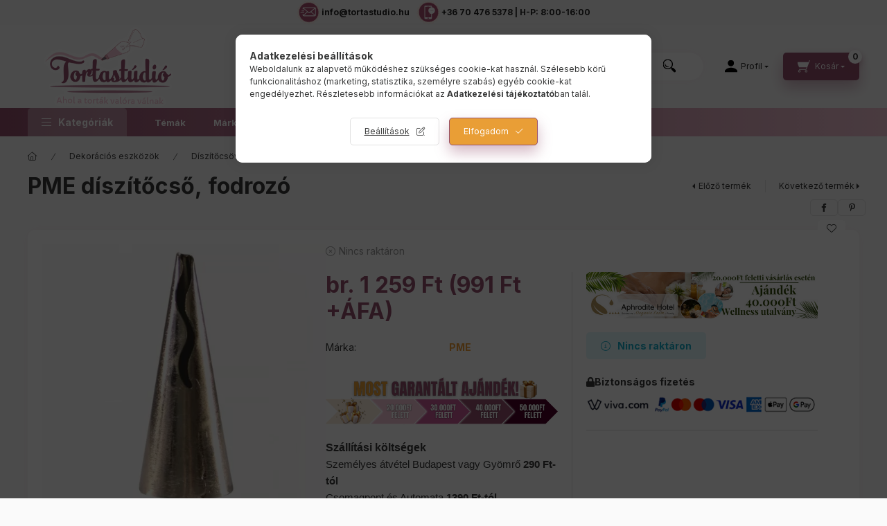

--- FILE ---
content_type: text/html; charset=UTF-8
request_url: https://www.tortastudio.hu/PME-diszitocso-fodrozo
body_size: 41620
content:
<!DOCTYPE html>
<html lang="hu">
    <head>
        <meta charset="utf-8">
<meta name="description" content="PME díszítőcső, fodrozó, PME díszítőcső, fodrozó, Tortastúdió">
<meta name="robots" content="index, follow">
<meta http-equiv="X-UA-Compatible" content="IE=Edge">
<meta property="og:site_name" content="Tortastúdió" />
<meta property="og:title" content="PME díszítőcső, fodrozó - Tortastúdió">
<meta property="og:description" content="PME díszítőcső, fodrozó, PME díszítőcső, fodrozó, Tortastúdió">
<meta property="og:type" content="product">
<meta property="og:url" content="https://www.tortastudio.hu/PME-diszitocso-fodrozo">
<meta property="og:image" content="https://www.tortastudio.hu/img/67646/TST_2631/TST_2631.webp">
<meta name="facebook-domain-verification" content="exq0rcxjxwrn96y4p7vqscym7m5igb">
<meta name="google-site-verification" content="um0grrdu2iz34fbhrbf1c78y6t9cxp">
<meta name="mobile-web-app-capable" content="yes">
<meta name="apple-mobile-web-app-capable" content="yes">
<meta name="MobileOptimized" content="320">
<meta name="HandheldFriendly" content="true">

<title>PME díszítőcső, fodrozó - Tortastúdió</title>


<script>
var service_type="shop";
var shop_url_main="https://www.tortastudio.hu";
var actual_lang="hu";
var money_len="0";
var money_thousend=" ";
var money_dec=",";
var shop_id=67646;
var unas_design_url="https:"+"/"+"/"+"www.tortastudio.hu"+"/"+"!common_design"+"/"+"custom"+"/"+"tortastudio.unas.hu"+"/";
var unas_design_code='0';
var unas_base_design_code='2400';
var unas_design_ver=4;
var unas_design_subver=1;
var unas_shop_url='https://www.tortastudio.hu';
var responsive="yes";
var price_nullcut_disable=1;
var config_plus=new Array();
config_plus['product_tooltip']=1;
config_plus['cart_fly_id']="cart-box__fly-to-desktop";
config_plus['cart_redirect']=1;
config_plus['cart_refresh_force']="1";
config_plus['money_type']='Ft';
config_plus['money_type_display']='Ft';
config_plus['already_registered_email']=1;
config_plus['accessible_design']=true;
var lang_text=new Array();

var UNAS = UNAS || {};
UNAS.shop={"base_url":'https://www.tortastudio.hu',"domain":'www.tortastudio.hu',"username":'tortastudio.unas.hu',"id":67646,"lang":'hu',"currency_type":'Ft',"currency_code":'HUF',"currency_rate":'1',"currency_length":0,"base_currency_length":0,"canonical_url":'https://www.tortastudio.hu/PME-diszitocso-fodrozo'};
UNAS.design={"code":'0',"page":'product_details'};
UNAS.api_auth="19d03ad70653babc765412fe9a38c5ac";
UNAS.customer={"email":'',"id":0,"group_id":0,"without_registration":0};
UNAS.shop["category_id"]="540653";
UNAS.shop["sku"]="TST_2631";
UNAS.shop["product_id"]="726124917";
UNAS.shop["only_private_customer_can_purchase"] = false;
 

UNAS.text = {
    "button_overlay_close": `Bezár`,
    "popup_window": `Felugró ablak`,
    "list": `lista`,
    "updating_in_progress": `frissítés folyamatban`,
    "updated": `frissítve`,
    "is_opened": `megnyitva`,
    "is_closed": `bezárva`,
    "deleted": `törölve`,
    "consent_granted": `hozzájárulás megadva`,
    "consent_rejected": `hozzájárulás elutasítva`,
    "field_is_incorrect": `mező hibás`,
    "error_title": `Hiba!`,
    "product_variants": `termék változatok`,
    "product_added_to_cart": `A termék a kosárba került`,
    "product_added_to_cart_with_qty_problem": `A termékből csak [qty_added_to_cart] [qty_unit] került kosárba`,
    "product_removed_from_cart": `A termék törölve a kosárból`,
    "reg_title_name": `Név`,
    "reg_title_company_name": `Cégnév`,
    "number_of_items_in_cart": `Kosárban lévő tételek száma`,
    "cart_is_empty": `A kosár üres`,
    "cart_updated": `A kosár frissült`
};


UNAS.text["delete_from_compare"]= `Törlés összehasonlításból`;
UNAS.text["comparison"]= `Összehasonlítás`;

UNAS.text["delete_from_favourites"]= `Törlés a kedvencek közül`;
UNAS.text["add_to_favourites"]= `Kedvencekhez`;






window.lazySizesConfig=window.lazySizesConfig || {};
window.lazySizesConfig.loadMode=1;
window.lazySizesConfig.loadHidden=false;

window.dataLayer = window.dataLayer || [];
function gtag(){dataLayer.push(arguments)};
gtag('js', new Date());
</script>

<script src="https://www.tortastudio.hu/!common_packages/jquery/jquery-3.2.1.js?mod_time=1690980618"></script>
<script src="https://www.tortastudio.hu/!common_packages/jquery/plugins/migrate/migrate.js?mod_time=1690980618"></script>
<script src="https://www.tortastudio.hu/!common_packages/jquery/plugins/tippy/popper-2.4.4.min.js?mod_time=1690980618"></script>
<script src="https://www.tortastudio.hu/!common_packages/jquery/plugins/tippy/tippy-bundle.umd.min.js?mod_time=1690980618"></script>
<script src="https://www.tortastudio.hu/!common_packages/jquery/plugins/tools/overlay/overlay.js?mod_time=1753784914"></script>
<script src="https://www.tortastudio.hu/!common_packages/jquery/plugins/tools/toolbox/toolbox.expose.js?mod_time=1724322378"></script>
<script src="https://www.tortastudio.hu/!common_packages/jquery/plugins/lazysizes/lazysizes.min.js?mod_time=1690980618"></script>
<script src="https://www.tortastudio.hu/!common_packages/jquery/plugins/lazysizes/plugins/bgset/ls.bgset.min.js?mod_time=1752825098"></script>
<script src="https://www.tortastudio.hu/!common_packages/jquery/own/shop_common/exploded/common.js?mod_time=1764831094"></script>
<script src="https://www.tortastudio.hu/!common_packages/jquery/own/shop_common/exploded/common_overlay.js?mod_time=1754986322"></script>
<script src="https://www.tortastudio.hu/!common_packages/jquery/own/shop_common/exploded/common_shop_popup.js?mod_time=1754991412"></script>
<script src="https://www.tortastudio.hu/!common_packages/jquery/own/shop_common/exploded/function_accessibility_focus.js?mod_time=1754986322"></script>
<script src="https://www.tortastudio.hu/!common_packages/jquery/own/shop_common/exploded/page_product_details.js?mod_time=1751452520"></script>
<script src="https://www.tortastudio.hu/!common_packages/jquery/own/shop_common/exploded/function_favourites.js?mod_time=1725525511"></script>
<script src="https://www.tortastudio.hu/!common_packages/jquery/own/shop_common/exploded/function_compare.js?mod_time=1751452520"></script>
<script src="https://www.tortastudio.hu/!common_packages/jquery/own/shop_common/exploded/function_recommend.js?mod_time=1751452520"></script>
<script src="https://www.tortastudio.hu/!common_packages/jquery/own/shop_common/exploded/function_product_print.js?mod_time=1725525511"></script>
<script src="https://www.tortastudio.hu/!common_packages/jquery/own/shop_common/exploded/function_accessibility_status.js?mod_time=1764233415"></script>
<script src="https://www.tortastudio.hu/!common_packages/jquery/plugins/hoverintent/hoverintent.js?mod_time=1690980618"></script>
<script src="https://www.tortastudio.hu/!common_packages/jquery/own/shop_tooltip/shop_tooltip.js?mod_time=1753441723"></script>
<script src="https://www.tortastudio.hu/!common_design/base/002400/main.js?mod_time=1764233415"></script>
<script src="https://www.tortastudio.hu/!common_packages/jquery/plugins/flickity/v3/flickity.pkgd.min.js?mod_time=1753784914"></script>
<script src="https://www.tortastudio.hu/!common_packages/jquery/plugins/toastr/toastr.min.js?mod_time=1690980618"></script>
<script src="https://www.tortastudio.hu/!common_packages/jquery/plugins/flickity/v3/as-nav-for.js?mod_time=1690980618"></script>
<script src="https://www.tortastudio.hu/!common_packages/jquery/plugins/flickity/v3/flickity-sync.js?mod_time=1690980618"></script>
<script src="https://www.tortastudio.hu/!common_packages/jquery/plugins/photoswipe/photoswipe.min.js?mod_time=1690980618"></script>
<script src="https://www.tortastudio.hu/!common_packages/jquery/plugins/photoswipe/photoswipe-ui-default.min.js?mod_time=1690980618"></script>
<script src="https://www.tortastudio.hu/!common_design/custom/tortastudio.unas.hu/typewriter.js?mod_time=1763473152"></script>

<link href="https://www.tortastudio.hu/temp/shop_67646_da5ba20d750b97ac58ce7b7908009fcb.css?mod_time=1768467775" rel="stylesheet" type="text/css">

<link href="https://www.tortastudio.hu/PME-diszitocso-fodrozo" rel="canonical">
<link rel="apple-touch-icon" href="https://www.tortastudio.hu/shop_ordered/67646/pic/favicon/torta_favicon72x72.png" sizes="72x72">
<link rel="apple-touch-icon" href="https://www.tortastudio.hu/shop_ordered/67646/pic/favicon/torta_favicon114x114.png" sizes="114x114">
<link rel="apple-touch-icon" href="https://www.tortastudio.hu/shop_ordered/67646/pic/favicon/torta_favicon152x152.png" sizes="152x152">
<link rel="apple-touch-icon" href="https://www.tortastudio.hu/shop_ordered/67646/pic/favicon/torta_favicon167x167.png" sizes="167x167">
<link rel="apple-touch-icon" href="https://www.tortastudio.hu/shop_ordered/67646/pic/favicon/torta_favicon180x180.png" sizes="180x180">
<link id="favicon-16x16" rel="icon" type="image/png" href="https://www.tortastudio.hu/shop_ordered/67646/pic/favicon/torta_favicon.png" sizes="16x16">
<link id="favicon-32x32" rel="icon" type="image/png" href="https://www.tortastudio.hu/shop_ordered/67646/pic/favicon/torta_favicon32x32.png" sizes="32x32">
<link id="favicon-96x96" rel="icon" type="image/png" href="https://www.tortastudio.hu/shop_ordered/67646/pic/favicon/torta_favicon96x96.png" sizes="96x96">
<link id="favicon-192x192" rel="icon" type="image/png" href="https://www.tortastudio.hu/shop_ordered/67646/pic/favicon/torta_favicon192x192.png" sizes="192x192">
<link href="https://www.tortastudio.hu/shop_ordered/67646/design_pic/favicon.ico" rel="shortcut icon">
<script>
        var google_consent=1;
    
        gtag('consent', 'default', {
           'ad_storage': 'denied',
           'ad_user_data': 'denied',
           'ad_personalization': 'denied',
           'analytics_storage': 'denied',
           'functionality_storage': 'denied',
           'personalization_storage': 'denied',
           'security_storage': 'granted'
        });

    
        gtag('consent', 'update', {
           'ad_storage': 'denied',
           'ad_user_data': 'denied',
           'ad_personalization': 'denied',
           'analytics_storage': 'denied',
           'functionality_storage': 'denied',
           'personalization_storage': 'denied',
           'security_storage': 'granted'
        });

        </script>
    <script async src="https://www.googletagmanager.com/gtag/js?id=G-GEJBXMR95J"></script>    <script>
    gtag('config', 'G-GEJBXMR95J');

        </script>
        <script>
    var google_analytics=1;

                gtag('event', 'view_item', {
              "currency": "HUF",
              "value": '1259',
              "items": [
                  {
                      "item_id": "TST_2631",
                      "item_name": "PME díszítőcső, fodrozó",
                      "item_category": "Dekorációs eszközök/Díszítőcsövek és eszközök/Díszítőcső",
                      "price": '1259'
                  }
              ],
              'non_interaction': true
            });
               </script>
           <script>
        gtag('config', 'AW-10987538799',{'allow_enhanced_conversions':true});
                </script>
                <script>
                       gtag('config', 'AW-10857082925');
                </script>
                <script>
            gtag('config', 'AW-16774505667');
        </script>
            <script>
        var google_ads=1;

                gtag('event','remarketing', {
            'ecomm_pagetype': 'product',
            'ecomm_prodid': ["TST_2631"],
            'ecomm_totalvalue': 1259        });
            </script>
        <!-- Google Tag Manager -->
    <script>(function(w,d,s,l,i){w[l]=w[l]||[];w[l].push({'gtm.start':
            new Date().getTime(),event:'gtm.js'});var f=d.getElementsByTagName(s)[0],
            j=d.createElement(s),dl=l!='dataLayer'?'&l='+l:'';j.async=true;j.src=
            'https://www.googletagmanager.com/gtm.js?id='+i+dl;f.parentNode.insertBefore(j,f);
        })(window,document,'script','dataLayer','GTM-5F323J6');</script>
    <!-- End Google Tag Manager -->

    
    <script>
    var facebook_pixel=1;
    /* <![CDATA[ */
        !function(f,b,e,v,n,t,s){if(f.fbq)return;n=f.fbq=function(){n.callMethod?
            n.callMethod.apply(n,arguments):n.queue.push(arguments)};if(!f._fbq)f._fbq=n;
            n.push=n;n.loaded=!0;n.version='2.0';n.queue=[];t=b.createElement(e);t.async=!0;
            t.src=v;s=b.getElementsByTagName(e)[0];s.parentNode.insertBefore(t,s)}(window,
                document,'script','//connect.facebook.net/en_US/fbevents.js');

        fbq('init', '430938508517099');
                fbq('track', 'PageView', {}, {eventID:'PageView.aWk_7mmKAK-x35AFTKIbZgAAFrA'});
        
        fbq('track', 'ViewContent', {
            content_name: 'PME díszítőcső, fodrozó',
            content_category: 'Dekorációs eszközök > Díszítőcsövek és eszközök > Díszítőcső',
            content_ids: ['TST_2631'],
            contents: [{'id': 'TST_2631', 'quantity': '1'}],
            content_type: 'product',
            value: 1258.95,
            currency: 'HUF'
        }, {eventID:'ViewContent.aWk_7mmKAK-x35AFTKIbZgAAFrA'});

        
        $(document).ready(function() {
            $(document).on("addToCart", function(event, product_array){
                facebook_event('AddToCart',{
					content_name: product_array.name,
					content_category: product_array.category,
					content_ids: [product_array.sku],
					contents: [{'id': product_array.sku, 'quantity': product_array.qty}],
					content_type: 'product',
					value: product_array.price,
					currency: 'HUF'
				}, {eventID:'AddToCart.' + product_array.event_id});
            });

            $(document).on("addToFavourites", function(event, product_array){
                facebook_event('AddToWishlist', {
                    content_ids: [product_array.sku],
                    content_type: 'product'
                }, {eventID:'AddToFavourites.' + product_array.event_id});
            });
        });

    /* ]]> */
    </script>
    <!-- Pinterest Pixel alapkód -->
    <script>
        !function(e){if(!window.pintrk){window.pintrk=function(){window.pintrk.queue.push(
            Array.prototype.slice.call(arguments)
        )};
        var n=window.pintrk;n.queue=[],n.version="3.0";
        var t=document.createElement("script");t.async=!0,t.src=e;
        var r=document.getElementsByTagName("script")[0];r.parentNode.insertBefore(t,r)}}("https://s.pinimg.com/ct/core.js");
        pintrk('load', '2612629680765');
        pintrk('page');
    </script>
    <!-- Pinterest Pixel alapkód vége -->

    <!-- Pinterest PageVisit-->
    <script>
        pintrk('track', 'pagevisit', {
            promo_code: ''
        });
    </script>
    <!-- Pinterest PageVisit vége-->

    
    
    <!-- Pinterest AddToCart-->
    <script>
        $(document).on('addToCart', function (event, product) {
            let temp_product = product;

            pintrk('track', 'AddToCart',
                {
                    value: product.price,
                    order_quantity: product.qty,
                    currency: "HUF"
                }
            );
        });
    </script>
    <!-- Pinterest AddToCart vége-->

    
    <script>
(function(i,s,o,g,r,a,m){i['BarionAnalyticsObject']=r;i[r]=i[r]||function(){
    (i[r].q=i[r].q||[]).push(arguments)},i[r].l=1*new Date();a=s.createElement(o),
    m=s.getElementsByTagName(o)[0];a.async=1;a.src=g;m.parentNode.insertBefore(a,m)
})(window, document, 'script', 'https://pixel.barion.com/bp.js', 'bp');
                    
bp('init', 'addBarionPixelId', 'BP-jdT1m7vTC0-34');
</script>
<noscript><img height='1' width='1' style='display:none' alt='' src='https://pixel.barion.com/a.gif?__ba_pixel_id=BP-jdT1m7vTC0-34&ev=contentView&noscript=1'/></noscript>
<script>
$(document).ready(function () {
     UNAS.onGrantConsent(function(){
         bp('consent', 'grantConsent');
     });
     
     UNAS.onRejectConsent(function(){
         bp('consent', 'rejectConsent');
     });

     var contentViewProperties = {
         'currency': 'HUF',
         'quantity': 1,
         'unit': 'db',
         'unitPrice': 1258.95,
         'category': 'Dekorációs eszközök|Díszítőcsövek és eszközök|Díszítőcső',
         'imageUrl': 'https://www.tortastudio.hu/img/67646/TST_2631/500x500/TST_2631.webp?time=1715177854',
         'name': 'PME díszítőcső, fodrozó',
         'contentType': 'Product',
         'id': 'TST_2631',
     }
     bp('track', 'contentView', contentViewProperties);

     UNAS.onChangeVariant(function(event,params){
         var variant = '';
         if (typeof params.variant_list1!=='undefined') variant+=params.variant_list1;
         if (typeof params.variant_list2!=='undefined') variant+='|'+params.variant_list2;
         if (typeof params.variant_list3!=='undefined') variant+='|'+params.variant_list3;
         var customizeProductProperties = {
            'contentType': 'Product',
            'currency': 'HUF',
            'id': params.sku,
            'name': 'PME díszítőcső, fodrozó',
            'unit': 'db',
            'unitPrice': 1258.95,
            'variant': variant,
            'list': 'ProductPage'
        }
        bp('track', 'customizeProduct', customizeProductProperties);
     });

     UNAS.onAddToCart(function(event,params){
         var variant = '';
         if (typeof params.variant_list1!=='undefined') variant+=params.variant_list1;
         if (typeof params.variant_list2!=='undefined') variant+='|'+params.variant_list2;
         if (typeof params.variant_list3!=='undefined') variant+='|'+params.variant_list3;
         var addToCartProperties = {
             'contentType': 'Product',
             'currency': 'HUF',
             'id': params.sku,
             'name': params.name,
             'quantity': parseFloat(params.qty_add),
             'totalItemPrice': params.qty*params.price,
             'unit': params.unit,
             'unitPrice': parseFloat(params.price),
             'category': params.category,
             'variant': variant
         };
         bp('track', 'addToCart', addToCartProperties);
     });

     UNAS.onClickProduct(function(event,params){
         UNAS.getProduct(function(result) {
             if (result.name!=undefined) {
                 var clickProductProperties  = {
                     'contentType': 'Product',
                     'currency': 'HUF',
                     'id': params.sku,
                     'name': result.name,
                     'unit': result.unit,
                     'unitPrice': parseFloat(result.unit_price),
                     'quantity': 1
                 }
                 bp('track', 'clickProduct', clickProductProperties );
             }
         },params);
     });

UNAS.onRemoveFromCart(function(event,params){
     bp('track', 'removeFromCart', {
         'contentType': 'Product',
         'currency': 'HUF',
         'id': params.sku,
         'name': params.name,
         'quantity': params.qty,
         'totalItemPrice': params.price * params.qty,
         'unit': params.unit,
         'unitPrice': parseFloat(params.price),
         'list': 'BasketPage'
     });
});

});
</script><script>
    (function(){
        mktr_key = "HJDV5OXG";
        var mktr = document.createElement("script"); mktr.async = true; mktr.src = "https://t.themarketer.com/t/j/" + mktr_key;
        var s = document.getElementsByTagName("script")[0]; s.parentNode.insertBefore(mktr,s);})();
    window.dataLayer = window.dataLayer || [];
</script>
<!-- themarketer_com - when product page is viewed -->
<script>
    dataLayer.push({
        event: "__sm__view_product",
        "product_id": "726124917"
    });
</script>
<!-- themarketer_com - when product is added to the cart -->
<script>
    $(document).on("addToCart", function(event, product_array){
        var act_full_variant_name="";
        if(product_array["variant_list1"]!=undefined){
            act_full_variant_name=product_array["variant_list1"];
        }
        if(product_array["variant_list2"]!=undefined){
            if(act_full_variant_name!="") act_full_variant_name+="-";
            act_full_variant_name+=product_array["variant_list2"];
        }
        if(product_array["variant_list3"]!=undefined){
            if(act_full_variant_name!="") act_full_variant_name+="-";
            act_full_variant_name+=product_array["variant_list3"];
        }
        if(act_full_variant_name==""){
            dataLayer.push({
                event: "__sm__add_to_cart",
                "product_id": product_array["master_key"],
                "quantity": product_array["qty"],
                "variation": false
            });
        } else {
            dataLayer.push({
                event: "__sm__add_to_cart",
                "product_id": product_array["master_key"],
                "quantity": product_array["qty"],
                "variation": {
                    "id": product_array["sku"],
                    "sku": product_array["sku"]
                }
            });
        }
    });
</script>
<!-- themarketer_com - when product is removed from the cart -->
<script>
  $(document).on("removeFromCart", function(event, data){
     var act_full_variant_name="";
     if (data.variant_1_value != ""){
        act_full_variant_name=data.variant_1_value;
     }
     if (data.variant_2_value != ""){
        act_full_variant_name=data.variant_2_value;
     }
     if (data.variant_3_value != ""){
        act_full_variant_name=data.variant_3_value;
     }
    if(act_full_variant_name==""){
        dataLayer.push({
            event: "__sm__remove_from_cart",
            "product_id": data.master_key,
            "quantity": data.qty,
            "variation": false
        });
    } else {
        dataLayer.push({
            event: "__sm__remove_from_cart",
            "product_id": data.master_key,
            "quantity": data.qty,
            "variation": {
                "id": data.master_key,
                "sku": data.sku
            }
        });
    }
  });
</script>
<!-- themarketer_com - when product is added to wishlist -->
<script>
    $(document).on("addToFavourites", function(event, product_array){
        var act_full_variant_name="";
        if(product_array["variant_list1"]!=undefined){
            act_full_variant_name=product_array["variant_list1"];
        }
        if(product_array["variant_list2"]!=undefined){
            if(act_full_variant_name!="") act_full_variant_name+="-";
            act_full_variant_name+=product_array["variant_list2"];
        }
        if(product_array["variant_list3"]!=undefined){
            if(act_full_variant_name!="") act_full_variant_name+="-";
            act_full_variant_name+=product_array["variant_list3"];
        }
        if(act_full_variant_name==""){
            dataLayer.push({
                event: "__sm__add_to_wishlist",
                "product_id": product_array["master_key"],
                "variation": false
            });
        } else {
            dataLayer.push({
                event: "__sm__add_to_wishlist",
                "product_id": product_array["master_key"],
                "variation": {
                    id: product_array["master_key"],
                    sku: product_array["sku"]
                }
            });
        }
    });
</script>
<!-- themarketer_com - when product is added to wishlist -->
<script>
    $(document).on("removeFromFavourites", function(event, product_array){
        var act_full_variant_name="";
        if(product_array["variant_list1"]!=undefined){
            act_full_variant_name=product_array["variant_list1"];
        }
        if(product_array["variant_list2"]!=undefined){
            if(act_full_variant_name!="") act_full_variant_name+="-";
            act_full_variant_name+=product_array["variant_list2"];
        }
        if(product_array["variant_list3"]!=undefined){
            if(act_full_variant_name!="") act_full_variant_name+="-";
            act_full_variant_name+=product_array["variant_list3"];
        }
        if(act_full_variant_name==""){
            dataLayer.push({
                event: "__sm__remove_from_wishlist",
                "product_id": product_array["master_key"],
                "variation": false
            });
        } else {
            dataLayer.push({
                event: "__sm__remove_from_wishlist",
                "product_id": product_array["master_key"],
                "variation": {
                    id: product_array["master_key"],
                    sku: product_array["sku"]
                }
            });
        }
    });
</script>


<script src="https://onsite.optimonk.com/script.js?account=175615" async></script>



<meta name="p:domain_verify" content="8ba38066e39a6a3244c0a2a818a2a1f1"/>


        <meta content="width=device-width, initial-scale=1.0" name="viewport" />
        <link rel="preconnect" href="https://fonts.gstatic.com">
        <link rel="preload" href="https://fonts.googleapis.com/css2?family=Inter:wght@400;700;900&display=swap" as="style" />
        <link rel="stylesheet" href="https://fonts.googleapis.com/css2?family=Inter:wght@400;700;900&display=swap" media="print" onload="this.media='all'">
        <noscript>
            <link rel="stylesheet" href="https://fonts.googleapis.com/css2?family=Inter:wght@400;700;900&display=swap" />
        </noscript>
        <link rel="preload" href="https://www.tortastudio.hu/!common_design/own/fonts/2400/customicons/custom-icons.css" as="style">
        <link rel="stylesheet" href="https://www.tortastudio.hu/!common_design/own/fonts/2400/customicons/custom-icons.css" media="print" onload="this.media='all'">
        <noscript>
            <link rel="stylesheet" href="https://www.tortastudio.hu/!common_design/own/fonts/2400/customicons/custom-icons.css" />
        </noscript>
        
        
        
        
        
        

        
        
        
                
        
        
        
        
        
        
        
        
        
                
        
        
        
        
        
    </head>


                
                
    
    
    
    
    
    
    
    
    
    
                     
    
    
    
    
    <body class='design_ver4 design_subver1' id="ud_shop_artdet">
    
        <!-- Google Tag Manager (noscript) -->
    <noscript><iframe src="https://www.googletagmanager.com/ns.html?id=GTM-5F323J6"
                      height="0" width="0" style="display:none;visibility:hidden"></iframe></noscript>
    <!-- End Google Tag Manager (noscript) -->
        <div id="fb-root"></div>
    <script>
        window.fbAsyncInit = function() {
            FB.init({
                xfbml            : true,
                version          : 'v22.0'
            });
        };
    </script>
    <script async defer crossorigin="anonymous" src="https://connect.facebook.net/hu_HU/sdk.js"></script>
    <div id="image_to_cart" style="display:none; position:absolute; z-index:100000;"></div>
<div class="overlay_common overlay_warning" id="overlay_cart_add"></div>
<script>$(document).ready(function(){ overlay_init("cart_add",{"onBeforeLoad":false}); });</script>
<div id="overlay_login_outer"></div>	
	<script>
	$(document).ready(function(){
	    var login_redir_init="";

		$("#overlay_login_outer").overlay({
			onBeforeLoad: function() {
                var login_redir_temp=login_redir_init;
                if (login_redir_act!="") {
                    login_redir_temp=login_redir_act;
                    login_redir_act="";
                }

									$.ajax({
						type: "GET",
						async: true,
						url: "https://www.tortastudio.hu/shop_ajax/ajax_popup_login.php",
						data: {
							shop_id:"67646",
							lang_master:"hu",
                            login_redir:login_redir_temp,
							explicit:"ok",
							get_ajax:"1"
						},
						success: function(data){
							$("#overlay_login_outer").html(data);
							if (unas_design_ver >= 5) $("#overlay_login_outer").modal('show');
							$('#overlay_login1 input[name=shop_pass_login]').keypress(function(e) {
								var code = e.keyCode ? e.keyCode : e.which;
								if(code.toString() == 13) {		
									document.form_login_overlay.submit();		
								}	
							});	
						}
					});
								},
			top: 50,
			mask: {
	color: "#000000",
	loadSpeed: 200,
	maskId: "exposeMaskOverlay",
	opacity: 0.7
},
			closeOnClick: (config_plus['overlay_close_on_click_forced'] === 1),
			onClose: function(event, overlayIndex) {
				$("#login_redir").val("");
			},
			load: false
		});
		
			});
	function overlay_login() {
		$(document).ready(function(){
			$("#overlay_login_outer").overlay().load();
		});
	}
	function overlay_login_remind() {
        if (unas_design_ver >= 5) {
            $("#overlay_remind").overlay().load();
        } else {
            $(document).ready(function () {
                $("#overlay_login_outer").overlay().close();
                setTimeout('$("#overlay_remind").overlay().load();', 250);
            });
        }
	}

    var login_redir_act="";
    function overlay_login_redir(redir) {
        login_redir_act=redir;
        $("#overlay_login_outer").overlay().load();
    }
	</script>  
	<div class="overlay_common overlay_info" id="overlay_remind"></div>
<script>$(document).ready(function(){ overlay_init("remind",[]); });</script>

	<script>
    	function overlay_login_error_remind() {
		$(document).ready(function(){
			load_login=0;
			$("#overlay_error").overlay().close();
			setTimeout('$("#overlay_remind").overlay().load();', 250);	
		});
	}
	</script>  
	<div class="overlay_common overlay_info" id="overlay_newsletter"></div>
<script>$(document).ready(function(){ overlay_init("newsletter",[]); });</script>

<script>
function overlay_newsletter() {
    $(document).ready(function(){
        $("#overlay_newsletter").overlay().load();
    });
}
</script>
<div class="overlay_common overlay_error" id="overlay_script"></div>
<script>$(document).ready(function(){ overlay_init("script",[]); });</script>
    <script>
    $(document).ready(function() {
        $.ajax({
            type: "GET",
            url: "https://www.tortastudio.hu/shop_ajax/ajax_stat.php",
            data: {master_shop_id:"67646",get_ajax:"1"}
        });
    });
    </script>
    

    
    <div id="container" class="page_shop_artdet_TST_2631 readmore-v2
js-ajax-filter-box-checking filter-not-exists filter-box-in-sidebar nav-position-top header-will-fixed fixed-cart-on-artdet">
                

        
                    <div class="js-element header_text_section_2" data-element-name="header_text_section_2">
            <div class="header_text_section_2-slide slide-1"><p><a href="mailto:info@tortastudio.hu"><img width="36" height="36" src="https://www.tortastudio.hu/shop_ordered/67646/pic/torta_email.svg" title="Tortastúdió email" alt="email"> <strong>info@tortastudio.hu</strong></a><a href="tel: +36 70 476 5378"><img src="https://www.tortastudio.hu/shop_ordered/67646/pic/torta_phone.svg" alt="torta_phone.svg" style="width: 36px; height: 36px;"><strong>+36 70 476 5378 | H-P: 8:00-16:00</strong></a></p></div>
    </div>

        
                <nav id="nav--mobile-top" class="nav header nav--mobile nav--top d-sm-none js-header js-header-fixed">
            <div class="header-inner js-header-inner w-100">
                <div class="d-flex justify-content-between d-sm-none">
                                        <button type="button" class="hamburger-box__dropdown-btn-mobile burger btn dropdown__btn" id="hamburger-box__dropdown-btn" aria-label="hamburger button" data-btn-for="#hamburger-box__dropdown">
                        <span class="burger__lines">
                            <span class="burger__line"></span>
                            <span class="burger__line"></span>
                            <span class="burger__line"></span>
                        </span>
                        <span class="dropdown__btn-text">
                            Kategóriák
                        </span>
                    </button>
                    
                        <div id="header_logo_img" class="js-element header_logo logo" data-element-name="header_logo">
        <div class="header_logo-img-container">
            <div class="header_logo-img-wrapper">
                                                <a href="https://www.tortastudio.hu/">                    <picture>
                                                <source srcset="https://www.tortastudio.hu/!common_design/custom/tortastudio.unas.hu/element/layout_hu_header_logo-400x120_2_default.png?time=1764608688 1x, https://www.tortastudio.hu/!common_design/custom/tortastudio.unas.hu/element/layout_hu_header_logo-400x120_2_default_retina.png?time=1764608688 2x">
                        <img width="232" height="120" src="https://www.tortastudio.hu/!common_design/custom/tortastudio.unas.hu/element/layout_hu_header_logo-400x120_2_default.png?time=1764608688"
                             alt="Tortastúdió                        "/>
                    </picture>
                    </a>                                        </div>
        </div>
    </div>


                    <button class="search-box__dropdown-btn btn dropdown__btn" aria-label="search button" type="button" data-btn-for="#search-box__dropdown">
                        <span class="search-box__dropdown-btn-icon dropdown__btn-icon"></span>
                    </button>

                    

                    

                    
                            <button class="profile__dropdown-btn js-profile-btn btn dropdown__btn" id="profile__dropdown-btn" type="button"
            data-orders="https://www.tortastudio.hu/shop_order_track.php" data-btn-for="#profile__dropdown"
            aria-label="Profil" aria-haspopup="dialog" aria-expanded="false" aria-controls="profile__dropdown"
    >
        <span class="profile__dropdown-btn-icon dropdown__btn-icon icon--user"></span>
        <span class="profile__text dropdown__btn-text">Profil</span>
            </button>
    
    
                    <button class="cart-box__dropdown-btn btn dropdown__btn js-cart-box-loaded-by-ajax" aria-label="cart button" type="button" data-btn-for="#cart-box__dropdown">
                        <span class="cart-box__dropdown-btn-icon dropdown__btn-icon icon--cart"></span>
                        <span class="cart-box__text dropdown__btn-text">Kosár</span>
                                    <span id="box_cart_content" class="cart-box">                <span class="bubble cart-box__bubble">0</span>
            </span>
    
                    </button>
                </div>
            </div>
        </nav>
                <header id="header--desktop" class="header header--desktop d-none d-sm-block js-header js-header-fixed">
            <div class="header-inner js-header-inner">
                <div class="header__top">
                    <div class="container">
                        <div class="header__top-inner">
                            <div class="row no-gutters gutters-md-10 justify-content-center align-items-center">
                                <div class="header__top-left col col-xl-auto">
                                    <div class="header__left-inner d-flex align-items-center">
                                                                                <div class="nav-link--products-placeholder-on-fixed-header burger btn">
                                            <span class="burger__lines">
                                                <span class="burger__line"></span>
                                                <span class="burger__line"></span>
                                                <span class="burger__line"></span>
                                            </span>
                                            <span class="burger__text dropdown__btn-text">
                                                Kategóriák
                                            </span>
                                        </div>
                                        <button type="button" class="hamburger-box__dropdown-btn burger btn dropdown__btn d-lg-none" id="hamburger-box__dropdown-btn2" aria-label="hamburger button" data-btn-for="#hamburger-box__dropdown">
                                            <span class="burger__lines">
                                              <span class="burger__line"></span>
                                              <span class="burger__line"></span>
                                              <span class="burger__line"></span>
                                            </span>
                                            <span class="burger__text dropdown__btn-text">
                                              Kategóriák
                                            </span>
                                        </button>
                                                                                    <div id="header_logo_img" class="js-element header_logo logo" data-element-name="header_logo">
        <div class="header_logo-img-container">
            <div class="header_logo-img-wrapper">
                                                <a href="https://www.tortastudio.hu/">                    <picture>
                                                <source srcset="https://www.tortastudio.hu/!common_design/custom/tortastudio.unas.hu/element/layout_hu_header_logo-400x120_2_default.png?time=1764608688 1x, https://www.tortastudio.hu/!common_design/custom/tortastudio.unas.hu/element/layout_hu_header_logo-400x120_2_default_retina.png?time=1764608688 2x">
                        <img width="232" height="120" src="https://www.tortastudio.hu/!common_design/custom/tortastudio.unas.hu/element/layout_hu_header_logo-400x120_2_default.png?time=1764608688"
                             alt="Tortastúdió                        "/>
                    </picture>
                    </a>                                        </div>
        </div>
    </div>

                                    </div>
                                </div>
                                <div class="header__top-right col-auto col-xl d-flex justify-content-end align-items-center">
                                    <button class="search-box__dropdown-btn btn dropdown__btn d-xl-none" id="#search-box__dropdown-btn2" aria-label="search button" type="button" data-btn-for="#search-box__dropdown2">
                                        <span class="search-box__dropdown-btn-icon dropdown__btn-icon"></span>
                                        <span class="search-box__text dropdown__btn-text">Keresés</span>
                                    </button>
                                    <div class="search-box__dropdown dropdown__content dropdown__content-till-lg" id="search-box__dropdown2" data-content-for="#search-box__dropdown-btn2" data-content-direction="full">
                                        <span class="dropdown__caret"></span>
                                        <button class="dropdown__btn-close search-box__dropdown__btn-close btn-close" type="button" title="bezár" aria-label="bezár"></button>
                                        <div class="dropdown__content-inner search-box__inner position-relative js-search browser-is-chrome search-smart-enabled"
     id="box_search_content2">
    <form name="form_include_search2" id="form_include_search2" action="https://www.tortastudio.hu/shop_search.php" method="get">
    <div class="search-box__form-inner d-flex flex-column">
        <div class="form-group box-search-group mb-0 js-search-smart-insert-after-here">
            <input data-stay-visible-breakpoint="1280" id="box_search_input2" class="search-box__input ac_input js-search-input form-control"
                   name="search" pattern=".{3,100}" aria-label="Keresés" title="Hosszabb kereső kifejezést írjon be!"
                   placeholder="Keresés" type="search" maxlength="100" autocomplete="off" required                   role="combobox" aria-autocomplete="list" aria-expanded="false"
                                      aria-controls="search-smart-suggestions search-smart-actual-query search-smart-categories search-smart-contents search-smart-products"
                               >
            <div class="search-box__search-btn-outer input-group-append" title="Keresés">
                <button class="btn search-box__search-btn" aria-label="Keresés">
                    <span class="search-box__search-btn-icon icon--search"></span>
                </button>
            </div>
            <div class="search__loading">
                <div class="loading-spinner--small"></div>
            </div>
        </div>
        <div class="ac_results2">
            <span class="ac_result__caret"></span>
        </div>
    </div>
    </form>
</div>

                                        <script>
                                            const searchInput = document.getElementById('box_search_input2');
                                            if ( !sessionStorage.getItem("clicked_in_searchbar") ) {
                                                searchInput.placeholder = '';
                                            }
                                        </script>
                                    </div>
                                                                                <button class="profile__dropdown-btn js-profile-btn btn dropdown__btn" id="profile__dropdown-btn" type="button"
            data-orders="https://www.tortastudio.hu/shop_order_track.php" data-btn-for="#profile__dropdown"
            aria-label="Profil" aria-haspopup="dialog" aria-expanded="false" aria-controls="profile__dropdown"
    >
        <span class="profile__dropdown-btn-icon dropdown__btn-icon icon--user"></span>
        <span class="profile__text dropdown__btn-text">Profil</span>
            </button>
    
    
                                    <button id="cart-box__fly-to-desktop" class="cart-box__dropdown-btn btn dropdown__btn js-cart-box-loaded-by-ajax" aria-label="cart button" type="button" data-btn-for="#cart-box__dropdown">
                                        <span class="cart-box__dropdown-btn-icon dropdown__btn-icon icon--cart"></span>
                                        <span class="cart-box__text dropdown__btn-text">Kosár</span>
                                        <span class="bubble cart-box__bubble">-</span>
                                    </button>
                                </div>
                            </div>
                        </div>
                    </div>
                </div>
                                <div class="header__bottom">
                    <div class="container">
                        <nav class="navbar d-none d-lg-flex navbar-expand navbar-light align-items-stretch">
                                                        <ul id="nav--cat" class="nav nav--cat js-navbar-nav">
                                <li class="nav-item dropdown nav--main nav-item--products">
                                    <a class="nav-link nav-link--products burger d-lg-flex" href="#" onclick="event.preventDefault();" role="button" data-text="Kategóriák" data-toggle="dropdown" aria-expanded="false" aria-haspopup="true">
                                        <span class="burger__lines">
                                            <span class="burger__line"></span>
                                            <span class="burger__line"></span>
                                            <span class="burger__line"></span>
                                        </span>
                                        <span class="burger__text dropdown__btn-text">
                                            Kategóriák
                                        </span>
                                    </a>
                                    <div id="dropdown-cat" class="dropdown-menu d-none d-block clearfix dropdown--cat with-avoid-breaking-megasubmenu dropdown--level-0">
                                                                    
    <ul class="nav-list--0 has-icon" style="--cat-icon-width:30px;--cat-icon-height:30px;">
            <li id="nav-item-new" class="nav-item spec-item js-nav-item-new">
                        <a class="nav-link" href="https://www.tortastudio.hu/shop_artspec.php?artspec=2" >
                            <div class="nav-link__img-container">                                                <img width="30" height="30"
                             alt="Újdonságok icon" class="lazyload nav-link__icon" src="https://www.tortastudio.hu/main_pic/space.gif" data-src="https://www.tortastudio.hu/img/67646/caticon_spec_cat_2/spec_cat_2_icon.png?time=1716585480"
                        >
                                            </div>
                <span class="nav-link__text">
                    Újdonságok                </span>
            </a>
                    </li>
            <li id="nav-item-akcio" class="nav-item spec-item js-nav-item-akcio">
                        <a class="nav-link" href="https://www.tortastudio.hu/shop_artspec.php?artspec=1" >
                            <div class="nav-link__img-container">                                                <img width="30" height="30"
                             alt="Akciók icon" class="lazyload nav-link__icon" src="https://www.tortastudio.hu/main_pic/space.gif" data-src="https://www.tortastudio.hu/img/67646/caticon_spec_cat_1/spec_cat_1_icon.png?time=1716584607"
                        >
                                            </div>
                <span class="nav-link__text">
                    Akciók                </span>
            </a>
                    </li>
            <li id="nav-item-794116" class="nav-item dropdown js-nav-item-794116">
                        <a class="nav-link" href="https://www.tortastudio.hu/etelfestekek"  data-toggle="dropdown" data-mouseover="handleSub('794116','https://www.tortastudio.hu/shop_ajax/ajax_box_cat.php?get_ajax=1&type=layout&change_lang=hu&level=1&key=794116&box_var_name=shop_cat&box_var_layout_cache=1&box_var_expand_cache=yes&box_var_expand_cache_name=desktop&box_var_layout_level0=0&box_var_layout_level1=1&box_var_layout=2&box_var_ajax=1&box_var_section=content&box_var_highlight=yes&box_var_type=expand&box_var_div=no');" aria-haspopup="true" aria-expanded="false">
                            <div class="nav-link__img-container">                                                <img width="30" height="30"
                             alt="Ételfestékek icon" class="lazyload nav-link__icon" src="https://www.tortastudio.hu/main_pic/space.gif" data-src="https://www.tortastudio.hu/img/67646/caticon_794116/794116_icon.png?time=1716584997"
                        >
                                            </div>
                <span class="nav-link__text">
                    Ételfestékek                </span>
            </a>
                        <div class="megasubmenu dropdown-menu">
                <div class="megasubmenu__sticky-content">
                    <div class="loading-spinner"></div>
                </div>
                            </div>
                    </li>
            <li id="nav-item-281129" class="nav-item dropdown js-nav-item-281129">
                        <a class="nav-link" href="https://www.tortastudio.hu/dekoracios-eszkozok"  data-toggle="dropdown" data-mouseover="handleSub('281129','https://www.tortastudio.hu/shop_ajax/ajax_box_cat.php?get_ajax=1&type=layout&change_lang=hu&level=1&key=281129&box_var_name=shop_cat&box_var_layout_cache=1&box_var_expand_cache=yes&box_var_expand_cache_name=desktop&box_var_layout_level0=0&box_var_layout_level1=1&box_var_layout=2&box_var_ajax=1&box_var_section=content&box_var_highlight=yes&box_var_type=expand&box_var_div=no');" aria-haspopup="true" aria-expanded="false">
                            <div class="nav-link__img-container">                                                <img width="30" height="30"
                             alt="Dekorációs eszközök icon" class="lazyload nav-link__icon" src="https://www.tortastudio.hu/main_pic/space.gif" data-src="https://www.tortastudio.hu/img/67646/caticon_281129/281129_icon.png?time=1716584968"
                        >
                                            </div>
                <span class="nav-link__text">
                    Dekorációs eszközök                </span>
            </a>
                        <div class="megasubmenu dropdown-menu">
                <div class="megasubmenu__sticky-content">
                    <div class="loading-spinner"></div>
                </div>
                            </div>
                    </li>
            <li id="nav-item-570530" class="nav-item js-nav-item-570530">
                        <a class="nav-link" href="https://www.tortastudio.hu/tortadisz-beszuro" >
                            <div class="nav-link__img-container">                                                                                <img width="30" height="30" alt="Tortadíszek icon"
                                 class="lazyload nav-link__icon" src="https://www.tortastudio.hu/main_pic/space.gif" data-src="https://www.tortastudio.hu/img/67646/caticon_570530/570530_icon.svg?time=1759411926"
                            >
                                                                        </div>
                <span class="nav-link__text">
                    Tortadíszek                </span>
            </a>
                    </li>
            <li id="nav-item-898848" class="nav-item dropdown js-nav-item-898848">
                        <a class="nav-link" href="https://www.tortastudio.hu/sutoeszkozok-es-formak"  data-toggle="dropdown" data-mouseover="handleSub('898848','https://www.tortastudio.hu/shop_ajax/ajax_box_cat.php?get_ajax=1&type=layout&change_lang=hu&level=1&key=898848&box_var_name=shop_cat&box_var_layout_cache=1&box_var_expand_cache=yes&box_var_expand_cache_name=desktop&box_var_layout_level0=0&box_var_layout_level1=1&box_var_layout=2&box_var_ajax=1&box_var_section=content&box_var_highlight=yes&box_var_type=expand&box_var_div=no');" aria-haspopup="true" aria-expanded="false">
                            <div class="nav-link__img-container">                                                <img width="30" height="30"
                             alt="Sütőeszközök és formák icon" class="lazyload nav-link__icon" src="https://www.tortastudio.hu/main_pic/space.gif" data-src="https://www.tortastudio.hu/img/67646/caticon_898848/898848_icon.png?time=1716585014"
                        >
                                            </div>
                <span class="nav-link__text">
                    Sütőeszközök és formák                </span>
            </a>
                        <div class="megasubmenu dropdown-menu">
                <div class="megasubmenu__sticky-content">
                    <div class="loading-spinner"></div>
                </div>
                            </div>
                    </li>
            <li id="nav-item-129213" class="nav-item dropdown js-nav-item-129213">
                        <a class="nav-link" href="https://www.tortastudio.hu/cukraszati-alapanyagok"  data-toggle="dropdown" data-mouseover="handleSub('129213','https://www.tortastudio.hu/shop_ajax/ajax_box_cat.php?get_ajax=1&type=layout&change_lang=hu&level=1&key=129213&box_var_name=shop_cat&box_var_layout_cache=1&box_var_expand_cache=yes&box_var_expand_cache_name=desktop&box_var_layout_level0=0&box_var_layout_level1=1&box_var_layout=2&box_var_ajax=1&box_var_section=content&box_var_highlight=yes&box_var_type=expand&box_var_div=no');" aria-haspopup="true" aria-expanded="false">
                            <div class="nav-link__img-container">                                                <img width="30" height="30"
                             alt="Cukrászati alapanyagok icon" class="lazyload nav-link__icon" src="https://www.tortastudio.hu/main_pic/space.gif" data-src="https://www.tortastudio.hu/img/67646/caticon_129213/129213_icon.png?time=1716585023"
                        >
                                            </div>
                <span class="nav-link__text">
                    Cukrászati alapanyagok                </span>
            </a>
                        <div class="megasubmenu dropdown-menu">
                <div class="megasubmenu__sticky-content">
                    <div class="loading-spinner"></div>
                </div>
                            </div>
                    </li>
            <li id="nav-item-491174" class="nav-item dropdown js-nav-item-491174">
                        <a class="nav-link" href="https://www.tortastudio.hu/eszkozok"  data-toggle="dropdown" data-mouseover="handleSub('491174','https://www.tortastudio.hu/shop_ajax/ajax_box_cat.php?get_ajax=1&type=layout&change_lang=hu&level=1&key=491174&box_var_name=shop_cat&box_var_layout_cache=1&box_var_expand_cache=yes&box_var_expand_cache_name=desktop&box_var_layout_level0=0&box_var_layout_level1=1&box_var_layout=2&box_var_ajax=1&box_var_section=content&box_var_highlight=yes&box_var_type=expand&box_var_div=no');" aria-haspopup="true" aria-expanded="false">
                            <div class="nav-link__img-container">                                                <img width="30" height="30"
                             alt="Eszközök icon" class="lazyload nav-link__icon" src="https://www.tortastudio.hu/main_pic/space.gif" data-src="https://www.tortastudio.hu/img/67646/caticon_491174/491174_icon.png?time=1716585035"
                        >
                                            </div>
                <span class="nav-link__text">
                    Eszközök                </span>
            </a>
                        <div class="megasubmenu dropdown-menu">
                <div class="megasubmenu__sticky-content">
                    <div class="loading-spinner"></div>
                </div>
                            </div>
                    </li>
            <li id="nav-item-251192" class="nav-item dropdown js-nav-item-251192">
                        <a class="nav-link" href="https://www.tortastudio.hu/dekoracios-anyagok"  data-toggle="dropdown" data-mouseover="handleSub('251192','https://www.tortastudio.hu/shop_ajax/ajax_box_cat.php?get_ajax=1&type=layout&change_lang=hu&level=1&key=251192&box_var_name=shop_cat&box_var_layout_cache=1&box_var_expand_cache=yes&box_var_expand_cache_name=desktop&box_var_layout_level0=0&box_var_layout_level1=1&box_var_layout=2&box_var_ajax=1&box_var_section=content&box_var_highlight=yes&box_var_type=expand&box_var_div=no');" aria-haspopup="true" aria-expanded="false">
                            <div class="nav-link__img-container">                                                <img width="30" height="30"
                             alt="Dekorációs anyagok icon" class="lazyload nav-link__icon" src="https://www.tortastudio.hu/main_pic/space.gif" data-src="https://www.tortastudio.hu/img/67646/caticon_251192/251192_icon.png?time=1716585047"
                        >
                                            </div>
                <span class="nav-link__text">
                    Dekorációs anyagok                </span>
            </a>
                        <div class="megasubmenu dropdown-menu">
                <div class="megasubmenu__sticky-content">
                    <div class="loading-spinner"></div>
                </div>
                            </div>
                    </li>
            <li id="nav-item-750551" class="nav-item js-nav-item-750551">
                        <a class="nav-link" href="https://www.tortastudio.hu/Fagylalt" >
                            <div class="nav-link__img-container">                                                                                <img width="30" height="30" alt="Fagylalt icon"
                                 class="lazyload nav-link__icon" src="https://www.tortastudio.hu/main_pic/space.gif" data-src="https://www.tortastudio.hu/img/67646/caticon_750551/750551_icon.svg?time=1751370198"
                            >
                                                                        </div>
                <span class="nav-link__text">
                    Fagylalt                </span>
            </a>
                    </li>
            <li id="nav-item-195112" class="nav-item dropdown js-nav-item-195112">
                        <a class="nav-link" href="https://www.tortastudio.hu/csomagoloanyagok"  data-toggle="dropdown" data-mouseover="handleSub('195112','https://www.tortastudio.hu/shop_ajax/ajax_box_cat.php?get_ajax=1&type=layout&change_lang=hu&level=1&key=195112&box_var_name=shop_cat&box_var_layout_cache=1&box_var_expand_cache=yes&box_var_expand_cache_name=desktop&box_var_layout_level0=0&box_var_layout_level1=1&box_var_layout=2&box_var_ajax=1&box_var_section=content&box_var_highlight=yes&box_var_type=expand&box_var_div=no');" aria-haspopup="true" aria-expanded="false">
                            <div class="nav-link__img-container">                                                <img width="30" height="30"
                             alt="Csomagolóanyagok icon" class="lazyload nav-link__icon" src="https://www.tortastudio.hu/main_pic/space.gif" data-src="https://www.tortastudio.hu/img/67646/caticon_195112/195112_icon.png?time=1716585064"
                        >
                                            </div>
                <span class="nav-link__text">
                    Csomagolóanyagok                </span>
            </a>
                        <div class="megasubmenu dropdown-menu">
                <div class="megasubmenu__sticky-content">
                    <div class="loading-spinner"></div>
                </div>
                            </div>
                    </li>
            <li id="nav-item-579735" class="nav-item dropdown js-nav-item-579735">
                        <a class="nav-link" href="https://www.tortastudio.hu/Party-Dekoracio"  data-toggle="dropdown" data-mouseover="handleSub('579735','https://www.tortastudio.hu/shop_ajax/ajax_box_cat.php?get_ajax=1&type=layout&change_lang=hu&level=1&key=579735&box_var_name=shop_cat&box_var_layout_cache=1&box_var_expand_cache=yes&box_var_expand_cache_name=desktop&box_var_layout_level0=0&box_var_layout_level1=1&box_var_layout=2&box_var_ajax=1&box_var_section=content&box_var_highlight=yes&box_var_type=expand&box_var_div=no');" aria-haspopup="true" aria-expanded="false">
                            <div class="nav-link__img-container">                                                                                <svg xmlns="http://www.w3.org/2000/svg" xmlns:xlink="http://www.w3.org/1999/xlink" width="40" zoomAndPan="magnify" viewBox="0 0 30 30.000001" height="40" preserveAspectRatio="xMidYMid meet" version="1.0"><defs><clipPath id="8985cb18ed"><path d="M 0.484375 0 L 29.515625 0 L 29.515625 29.03125 L 0.484375 29.03125 Z M 0.484375 0 " clip-rule="nonzero"/></clipPath><clipPath id="08643502dd"><path d="M 3.386719 2.503906 L 27.339844 2.503906 L 27.339844 26.457031 L 3.386719 26.457031 Z M 3.386719 2.503906 " clip-rule="nonzero"/></clipPath></defs><g clip-path="url(#8985cb18ed)"><path fill="#ffffff" d="M 0.484375 0 L 29.515625 0 L 29.515625 29.03125 L 0.484375 29.03125 Z M 0.484375 0 " fill-opacity="1" fill-rule="nonzero"/><path fill="#ffffff" d="M 0.484375 0 L 29.515625 0 L 29.515625 29.03125 L 0.484375 29.03125 Z M 0.484375 0 " fill-opacity="1" fill-rule="nonzero"/></g><path fill="#95506c" d="M 10.027344 4.8125 C 7.664062 4.8125 5.742188 6.734375 5.742188 9.097656 C 5.742188 9.359375 5.953125 9.570312 6.214844 9.570312 C 6.472656 9.570312 6.683594 9.359375 6.683594 9.097656 C 6.683594 7.253906 8.183594 5.753906 10.027344 5.753906 C 10.289062 5.753906 10.5 5.542969 10.5 5.28125 C 10.5 5.023438 10.289062 4.8125 10.027344 4.8125 Z M 10.027344 4.8125 " fill-opacity="1" fill-rule="nonzero"/><path fill="#95506c" d="M 20.859375 6.226562 C 18.496094 6.226562 16.574219 8.148438 16.574219 10.511719 C 16.574219 10.769531 16.785156 10.980469 17.046875 10.980469 C 17.304688 10.980469 17.515625 10.769531 17.515625 10.511719 C 17.515625 8.667969 19.015625 7.167969 20.859375 7.167969 C 21.121094 7.167969 21.332031 6.957031 21.332031 6.695312 C 21.332031 6.4375 21.121094 6.226562 20.859375 6.226562 Z M 20.859375 6.226562 " fill-opacity="1" fill-rule="nonzero"/><g clip-path="url(#08643502dd)"><path fill="#95506c" d="M 20.8125 3.917969 C 18.851562 3.917969 17.085938 4.777344 15.875 6.144531 C 14.769531 3.9375 12.496094 2.503906 9.980469 2.503906 C 6.34375 2.503906 3.386719 5.460938 3.386719 9.097656 C 3.386719 10.890625 4.089844 12.964844 5.265625 14.640625 C 6.378906 16.226562 7.738281 17.214844 9.15625 17.492188 L 7.703125 19.667969 C 7.609375 19.8125 7.601562 20 7.679688 20.152344 C 7.761719 20.304688 7.921875 20.402344 8.097656 20.402344 L 9.507812 20.402344 L 9.507812 26.050781 C 9.507812 26.3125 9.71875 26.523438 9.980469 26.523438 C 10.242188 26.523438 10.453125 26.3125 10.453125 26.050781 L 10.453125 20.402344 L 11.863281 20.402344 C 12.039062 20.402344 12.199219 20.304688 12.28125 20.152344 C 12.363281 20 12.351562 19.8125 12.257812 19.667969 L 10.804688 17.492188 C 12.605469 17.132812 14.066406 15.695312 15.027344 14.132812 C 15.945312 16.253906 17.703125 18.457031 19.988281 18.90625 L 18.539062 21.082031 C 18.441406 21.226562 18.433594 21.410156 18.515625 21.566406 C 18.597656 21.71875 18.753906 21.8125 18.929688 21.8125 L 20.34375 21.8125 L 20.34375 26.050781 C 20.34375 26.3125 20.554688 26.523438 20.8125 26.523438 C 21.074219 26.523438 21.285156 26.3125 21.285156 26.050781 L 21.285156 21.8125 L 22.695312 21.8125 C 22.871094 21.8125 23.03125 21.71875 23.113281 21.566406 C 23.195312 21.410156 23.183594 21.226562 23.089844 21.082031 L 21.640625 18.90625 C 23.058594 18.628906 24.414062 17.640625 25.527344 16.050781 C 26.703125 14.375 27.40625 12.304688 27.40625 10.511719 C 27.40625 6.875 24.449219 3.917969 20.8125 3.917969 Z M 8.976562 19.460938 L 9.980469 17.953125 L 10.984375 19.460938 Z M 9.980469 16.632812 C 8.605469 16.632812 7.167969 15.710938 6.035156 14.097656 C 4.984375 12.597656 4.328125 10.679688 4.328125 9.097656 C 4.328125 5.980469 6.863281 3.445312 9.980469 3.445312 C 12.296875 3.445312 14.378906 4.867188 15.230469 7.003906 C 14.589844 8.019531 14.21875 9.222656 14.21875 10.511719 C 14.21875 11.296875 14.355469 12.132812 14.605469 12.96875 C 13.675781 14.773438 12.003906 16.632812 9.980469 16.632812 Z M 19.808594 20.871094 L 20.8125 19.367188 L 21.816406 20.871094 Z M 24.757812 15.511719 C 23.625 17.121094 22.1875 18.046875 20.8125 18.046875 C 19.4375 18.046875 18 17.121094 16.871094 15.511719 C 15.816406 14.011719 15.160156 12.09375 15.160156 10.511719 C 15.160156 7.394531 17.695312 4.859375 20.8125 4.859375 C 23.929688 4.859375 26.464844 7.394531 26.464844 10.511719 C 26.464844 12.09375 25.808594 14.011719 24.757812 15.511719 Z M 24.757812 15.511719 " fill-opacity="1" fill-rule="nonzero"/></g></svg>
                                                                        </div>
                <span class="nav-link__text">
                    Party dekoráció                </span>
            </a>
                        <div class="megasubmenu dropdown-menu">
                <div class="megasubmenu__sticky-content">
                    <div class="loading-spinner"></div>
                </div>
                            </div>
                    </li>
            <li id="nav-item-422635" class="nav-item dropdown js-nav-item-422635">
                        <a class="nav-link" href="https://www.tortastudio.hu/Konyhai-kisgepek"  data-toggle="dropdown" data-mouseover="handleSub('422635','https://www.tortastudio.hu/shop_ajax/ajax_box_cat.php?get_ajax=1&type=layout&change_lang=hu&level=1&key=422635&box_var_name=shop_cat&box_var_layout_cache=1&box_var_expand_cache=yes&box_var_expand_cache_name=desktop&box_var_layout_level0=0&box_var_layout_level1=1&box_var_layout=2&box_var_ajax=1&box_var_section=content&box_var_highlight=yes&box_var_type=expand&box_var_div=no');" aria-haspopup="true" aria-expanded="false">
                            <div class="nav-link__img-container">                                                                                <img width="30" height="30" alt="Konyhai kisgépek icon"
                                 class="lazyload nav-link__icon" src="https://www.tortastudio.hu/main_pic/space.gif" data-src="https://www.tortastudio.hu/img/67646/caticon_422635/422635_icon.svg?time=1727259326"
                            >
                                                                        </div>
                <span class="nav-link__text">
                    Konyhai kisgépek                </span>
            </a>
                        <div class="megasubmenu dropdown-menu">
                <div class="megasubmenu__sticky-content">
                    <div class="loading-spinner"></div>
                </div>
                            </div>
                    </li>
            <li id="nav-item-362529" class="nav-item dropdown js-nav-item-362529">
                        <a class="nav-link" href="https://www.tortastudio.hu/Workshop-partnerek"  data-toggle="dropdown" data-mouseover="handleSub('362529','https://www.tortastudio.hu/shop_ajax/ajax_box_cat.php?get_ajax=1&type=layout&change_lang=hu&level=1&key=362529&box_var_name=shop_cat&box_var_layout_cache=1&box_var_expand_cache=yes&box_var_expand_cache_name=desktop&box_var_layout_level0=0&box_var_layout_level1=1&box_var_layout=2&box_var_ajax=1&box_var_section=content&box_var_highlight=yes&box_var_type=expand&box_var_div=no');" aria-haspopup="true" aria-expanded="false">
                            <div class="nav-link__img-container">                                                                                <img width="30" height="30" alt="Workshop Partnerek icon"
                                 class="lazyload nav-link__icon" src="https://www.tortastudio.hu/main_pic/space.gif" data-src="https://www.tortastudio.hu/img/67646/caticon_362529/362529_icon.svg?time=1742207665"
                            >
                                                                        </div>
                <span class="nav-link__text">
                    Workshop Partnerek                </span>
            </a>
                        <div class="megasubmenu dropdown-menu">
                <div class="megasubmenu__sticky-content">
                    <div class="loading-spinner"></div>
                </div>
                            </div>
                    </li>
            <li id="nav-item-724804" class="nav-item js-nav-item-724804">
                        <a class="nav-link" href="https://www.tortastudio.hu/ajandekutalvany" >
                            <div class="nav-link__img-container">                                                <img width="30" height="30"
                             alt="Ajándékutalvány icon" class="lazyload nav-link__icon" src="https://www.tortastudio.hu/main_pic/space.gif" data-src="https://www.tortastudio.hu/img/67646/caticon_724804/724804_icon.png?time=1716583942"
                        >
                                            </div>
                <span class="nav-link__text">
                    Ajándékutalvány                </span>
            </a>
                    </li>
        </ul>

    
                                    </div>
                                </li>
                            </ul>
                                                                                                                    
    <ul aria-label="Menüpontok" id="nav--menu" class="nav nav--menu js-navbar-nav">
                <li class="nav-item nav--main js-nav-item-921721">
                        <a class="nav-link" href="https://www.tortastudio.hu/temak" >
                            Témák
            </a>
                    </li>
                <li class="nav-item nav--main js-nav-item-827246">
                        <a class="nav-link" href="https://www.tortastudio.hu/markak" >
                            Márkák
            </a>
                    </li>
                <li class="nav-item nav--main js-nav-item-193983">
                        <a class="nav-link" href="https://www.tortastudio.hu/shop_contact.php?tab=shipping" >
                            Szállítás
            </a>
                    </li>
                <li class="nav-item nav--main js-nav-item-930300">
                        <a class="nav-link" href="https://www.tortastudio.hu/blog" >
                            Blog
            </a>
                    </li>
                <li class="nav-item nav--main js-nav-item-418508">
                        <a class="nav-link" href="https://www.tortastudio.hu/receptek" >
                            Receptek
            </a>
                    </li>
                <li class="nav-item nav--main js-nav-item-444244">
                        <a class="nav-link" href="https://www.tortastudio.hu/spg/444244/Bemutatkozas" >
                            Bemutatkozás
            </a>
                    </li>
            </ul>

    
                                                    </nav>
                        <script>
    let addOverflowHidden = function() {
        $('.hamburger-box__dropdown-inner').addClass('overflow-hidden');
    }
    function scrollToBreadcrumb() {
        scrollToElement({ element: '.nav-list-breadcrumb', offset: getVisibleDistanceTillHeaderBottom(), scrollIn: '.hamburger-box__dropdown-inner', container: '.hamburger-box__dropdown-inner', duration: 0, callback: addOverflowHidden });
    }

    function setHamburgerBoxHeight(height) {
        $('.hamburger-box__dropdown').css('height', height + 80);
    }

    let mobileMenuScrollData = [];

    function handleSub2(thisOpenBtn, id, ajaxUrl) {
        let navItem = $('#nav-item-'+id+'--m');
        let openBtn = $(thisOpenBtn);
        let $thisScrollableNavList = navItem.closest('.nav-list-mobile');
        let thisNavListLevel = $thisScrollableNavList.data("level");

        if ( thisNavListLevel == 0 ) {
            $thisScrollableNavList = navItem.closest('.hamburger-box__dropdown-inner');
        }
        mobileMenuScrollData["level_" + thisNavListLevel + "_position"] = $thisScrollableNavList.scrollTop();
        mobileMenuScrollData["level_" + thisNavListLevel + "_element"] = $thisScrollableNavList;

        if (!navItem.hasClass('ajax-loading')) {
            if (catSubOpen2(openBtn, navItem)) {
                if (ajaxUrl) {
                    if (!navItem.hasClass('ajax-loaded')) {
                        catSubLoad2(navItem, ajaxUrl);
                    } else {
                        scrollToBreadcrumb();
                    }
                } else {
                    scrollToBreadcrumb();
                }
            }
        }
    }
    function catSubOpen2(openBtn,navItem) {
        let thisSubMenu = navItem.find('.nav-list-menu--sub').first();
        let thisParentMenu = navItem.closest('.nav-list-menu');
        thisParentMenu.addClass('hidden');

        if (navItem.hasClass('show')) {
            openBtn.attr('aria-expanded','false');
            navItem.removeClass('show');
            thisSubMenu.removeClass('show');
        } else {
            openBtn.attr('aria-expanded','true');
            navItem.addClass('show');
            thisSubMenu.addClass('show');
            if (window.matchMedia('(min-width: 576px) and (max-width: 1259.8px )').matches) {
                let thisSubMenuHeight = thisSubMenu.outerHeight();
                if (thisSubMenuHeight > 0) {
                    setHamburgerBoxHeight(thisSubMenuHeight);
                }
            }
        }
        return true;
    }
    function catSubLoad2(navItem, ajaxUrl){
        let thisSubMenu = $('.nav-list-menu--sub', navItem);
        $.ajax({
            type: 'GET',
            url: ajaxUrl,
            beforeSend: function(){
                navItem.addClass('ajax-loading');
                setTimeout(function (){
                    if (!navItem.hasClass('ajax-loaded')) {
                        navItem.addClass('ajax-loader');
                        thisSubMenu.addClass('loading');
                    }
                }, 150);
            },
            success:function(data){
                thisSubMenu.html(data);
                $(document).trigger("ajaxCatSubLoaded");

                let thisParentMenu = navItem.closest('.nav-list-menu');
                let thisParentBreadcrumb = thisParentMenu.find('> .nav-list-breadcrumb');

                /* ha már van a szülőnek breadcrumbja, akkor azt hozzáfűzzük a gyerekhez betöltéskor */
                if (thisParentBreadcrumb.length > 0) {
                    let thisParentLink = thisParentBreadcrumb.find('.nav-list-parent-link').clone();
                    let thisSubMenuParentLink = thisSubMenu.find('.nav-list-parent-link');
                    thisParentLink.insertBefore(thisSubMenuParentLink);
                }

                navItem.removeClass('ajax-loading ajax-loader').addClass('ajax-loaded');
                thisSubMenu.removeClass('loading');
                if (window.matchMedia('(min-width: 576px) and (max-width: 1259.8px )').matches) {
                    let thisSubMenuHeight = thisSubMenu.outerHeight();
                    setHamburgerBoxHeight(thisSubMenuHeight);
                }
                scrollToBreadcrumb();
            }
        });
    }
    function catBack(thisBtn) {
        let thisCatLevel = $(thisBtn).closest('.nav-list-menu--sub');
        let thisParentItem = $(thisBtn).closest('.nav-item.show');
        let thisParentMenu = thisParentItem.closest('.nav-list-menu');

        if ( $(thisBtn).data("belongs-to-level") == 0 ) {
            mobileMenuScrollData["level_0_element"].animate({ scrollTop: mobileMenuScrollData["level_0_position"] }, 0, function() {});
        }

        if (window.matchMedia('(min-width: 576px) and (max-width: 1259.8px )').matches) {
            let thisParentMenuHeight = 0;
            if ( thisParentItem.parent('ul').hasClass('nav-list-mobile--0') ) {
                let sumHeight = 0;
                $( thisParentItem.closest('.hamburger-box__dropdown-nav-lists-wrapper').children() ).each(function() {
                    sumHeight+= $(this).outerHeight(true);
                });
                thisParentMenuHeight = sumHeight;
            } else {
                thisParentMenuHeight = thisParentMenu.outerHeight();
            }
            setHamburgerBoxHeight(thisParentMenuHeight);
        }
        if ( thisParentItem.parent('ul').hasClass('nav-list-mobile--0') ) {
            $('.hamburger-box__dropdown-inner').removeClass('overflow-hidden');
        }
        thisParentMenu.removeClass('hidden');
        thisCatLevel.removeClass('show');
        thisParentItem.removeClass('show');
        thisParentItem.find('.nav-button').attr('aria-expanded','false');
        return true;
    }

    function handleSub($id, $ajaxUrl) {
        let $navItem = $('#nav-item-'+$id);

        if (!$navItem.hasClass('ajax-loading')) {
            if (catSubOpen($navItem)) {
                if (!$navItem.hasClass('ajax-loaded')) {
                    catSubLoad($id, $ajaxUrl);
                }
            }
        }
    }

    function catSubOpen($navItem) {
        handleCloseDropdowns();
        let thisNavLink = $navItem.find('> .nav-link');
        let thisNavItem = thisNavLink.parent();
        let thisNavbarNav = $('.js-navbar-nav');
        let thisDropdownMenu = thisNavItem.find('.dropdown-menu').first();

        /*remove is-opened class form the rest menus (cat+plus)*/
        thisNavbarNav.find('.show').not(thisNavItem).not('.nav-item--products').not('.dropdown--cat').removeClass('show');

        if (thisNavItem.hasClass('show')) {
            thisNavLink.attr('aria-expanded','false');
            thisNavItem.removeClass('show');
            thisDropdownMenu.removeClass('show');
            $('html').removeClass('cat-megasubmenu-opened');
            $('#dropdown-cat').removeClass('has-opened');
        } else {
            thisNavLink.attr('aria-expanded','true');
            thisNavItem.addClass('show');
            thisDropdownMenu.addClass('show');
            $('#dropdown-cat').addClass('has-opened');
            $('html').addClass('cat-megasubmenu-opened');
        }
        return true;
    }
    function catSubLoad($id, $ajaxUrl){
        const $navItem = $('#nav-item-'+$id);
        const $thisMegasubmenu = $(".megasubmenu", $navItem);
        const parentDropdownMenuHeight = $navItem.closest('.dropdown-menu').outerHeight();
        const $thisMegasubmenuStickyContent = $(".megasubmenu__sticky-content", $thisMegasubmenu);
        $thisMegasubmenuStickyContent.css('height', parentDropdownMenuHeight);

        $.ajax({
            type: 'GET',
            url: $ajaxUrl,
            beforeSend: function(){
                $navItem.addClass('ajax-loading');
                setTimeout(function (){
                    if (!$navItem.hasClass('ajax-loaded')) {
                        $navItem.addClass('ajax-loader');
                    }
                }, 150);
            },
            success:function(data){
                $thisMegasubmenuStickyContent.html(data);

                $navItem.removeClass('ajax-loading ajax-loader').addClass('ajax-loaded');
                $(document).trigger("ajaxCatSubLoaded");
            }
        });
    }

    $(document).ready(function () {
         /* FÖLÉHÚZÁS */
        $('.nav-item.dropdown').hoverIntent({
            over: function () {
                handleCloseDropdowns();
                let thisNavItem = $(this);
                let thisNavLink = $('> .nav-link', thisNavItem);
                let thisNav = thisNavItem.closest('.js-navbar-nav');
                let thisDropdownItem = $('> .dropdown-item', thisNavItem);
                let thisNavLinkLeft = 0;

                if (thisNavLink.length > 0) {
                    thisNavLinkLeft = thisNavLink.offset().left;
                }

                let thisDropdownMenu = thisNavItem.find('.dropdown-menu').first();
                let thisNavLinkAttr = thisNavLink.attr('data-mouseover');

                if (typeof thisNavLinkAttr !== 'undefined' && thisNavLinkAttr !== false) {
                    eval(thisNavLinkAttr);
                }

                if ($headerHeight && thisNavLink.length > 0 && thisNav.hasClass('nav--menu') ) {
                    thisDropdownMenu.css({
                        top: getVisibleDistanceTillHeaderBottom() + 'px',
                        left: thisNavLinkLeft + 'px'
                    });
                }

                /* it's a category dropdown */
                if ( !thisNav.hasClass('nav--menu') ) {
                    if (thisNavLink.hasClass('nav-link--products')) { /* categories btn */
                        $('html').addClass('products-dropdown-opened');
                        thisNavItem.addClass('force-show');
                    } else {
                        let dropdown_cat = $('#dropdown-cat');
                        dropdown_cat.addClass('has-opened keep-opened');
                        setTimeout(
                            function () {
                                dropdown_cat.removeClass('keep-opened');
                            }, 400
                        );
                    }
                }

                thisNavLink.attr('aria-expanded','true');
                thisNavItem.addClass('show');
                thisDropdownMenu.addClass('show');

                thisDropdownItem.attr('aria-expanded','true');
                thisDropdownItem.addClass('show');
            },
            out: function () {
                let thisNavItem = $(this);
                let thisNavLink = $('> .nav-link', thisNavItem);
                let thisDropdownItem = $('> .dropdown-item', thisNavItem);
                let thisDropdownMenu = thisNavItem.find('.dropdown-menu').first();

                if (!thisNavItem.hasClass('always-opened')) {
                    if (thisNavLink.hasClass('nav-link--products')) {
                        $('html').removeClass('products-dropdown-opened');
                    }

                    thisNavLink.attr('aria-expanded', 'false');
                    thisNavItem.removeClass('show');
                    thisDropdownMenu.removeClass('show');

                    thisDropdownItem.attr('aria-expanded','true').addClass('show');

                    if ( !thisNavLink.closest('.nav--menu').length > 0 ) {
                        if (!$('#dropdown-cat').hasClass('keep-opened')) {
                            $('html').removeClass('cat-megasubmenu-opened');
                            $('#dropdown-cat').removeClass('has-opened');
                        }
                    }
                } else {
                    if (thisNavLink.hasClass('nav-link--products')) {
                        $('html').removeClass('products-dropdown-opened cat-megasubmenu-opened');
                        thisNavItem.removeClass('force-show');
                        $('#dropdown-cat').removeClass('has-opened');
                    }
                }
            },
            interval: 100,
            sensitivity: 10,
            timeout: 250
        });
            });
</script>                    </div>
                </div>
                            </div>
        </header>
        
                            
    
        
        
                <main class="main">
            
            
                        
                                        
            
            




    <link rel="stylesheet" type="text/css" href="https://www.tortastudio.hu/!common_packages/jquery/plugins/photoswipe/css/default-skin.min.css">
    <link rel="stylesheet" type="text/css" href="https://www.tortastudio.hu/!common_packages/jquery/plugins/photoswipe/css/photoswipe.min.css">
    
    
    
    
    <script>
        var $clickElementToInitPs = '.js-init-ps';

        var initPhotoSwipeFromDOM = function() {
            var $pswp = $('.pswp')[0];
            var $psDatas = $('.photoSwipeDatas');

            $psDatas.each( function() {
                var $pics = $(this),
                    getItems = function() {
                        var items = [];
                        $pics.find('a').each(function() {
                            var $this = $(this),
                                $href   = $this.attr('href'),
                                $size   = $this.data('size').split('x'),
                                $width  = $size[0],
                                $height = $size[1],
                                item = {
                                    src : $href,
                                    w   : $width,
                                    h   : $height
                                };
                            items.push(item);
                        });
                        return items;
                    };

                var items = getItems();

                $($clickElementToInitPs).on('click', function (event) {
                    var $this = $(this);
                    event.preventDefault();

                    var $index = parseInt($this.attr('data-loop-index'));
                    var options = {
                        index: $index,
                        history: false,
                        bgOpacity: 1,
                        preventHide: true,
                        shareEl: false,
                        showHideOpacity: true,
                        showAnimationDuration: 200,
                        getDoubleTapZoom: function (isMouseClick, item) {
                            if (isMouseClick) {
                                return 1;
                            } else {
                                return item.initialZoomLevel < 0.7 ? 1 : 1.5;
                            }
                        }
                    };

                    var photoSwipe = new PhotoSwipe($pswp, PhotoSwipeUI_Default, items, options);
                    photoSwipe.init();
                });
            });
        };
    </script>

    
    
    
<div id="page_artdet_content" class="artdet artdet--type-2">
        
    <div class="artdet__breadcrumb">
        <div class="container">
            <nav id="breadcrumb" aria-label="navigációs nyomvonal">
                    <ol class="breadcrumb breadcrumb--mobile level-3">
            <li class="breadcrumb-item">
                                <a class="breadcrumb--home" href="https://www.tortastudio.hu/sct/0/" aria-label="Főkategória" title="Főkategória"></a>
                            </li>
                                    
                                                                                                                                                                                                                        <li class="breadcrumb-item">
                <a href="https://www.tortastudio.hu/dekoracios-eszkozok/diszitocsovek/diszitocso">Díszítőcső</a>
            </li>
                    </ol>

        <ol class="breadcrumb breadcrumb--desktop level-3">
            <li class="breadcrumb-item">
                                <a class="breadcrumb--home" href="https://www.tortastudio.hu/sct/0/" aria-label="Főkategória" title="Főkategória"></a>
                            </li>
                        <li class="breadcrumb-item">
                                <a href="https://www.tortastudio.hu/dekoracios-eszkozok">Dekorációs eszközök</a>
                            </li>
                        <li class="breadcrumb-item">
                                <a href="https://www.tortastudio.hu/diszitocsovek-es-eszkozok">Díszítőcsövek és eszközök</a>
                            </li>
                        <li class="breadcrumb-item">
                                <a href="https://www.tortastudio.hu/dekoracios-eszkozok/diszitocsovek/diszitocso">Díszítőcső</a>
                            </li>
                    </ol>
        <script>
            function markActiveNavItems() {
                                                        $(".js-nav-item-281129").addClass("has-active");
                                                                            $(".js-nav-item-288405").addClass("has-active");
                                                                            $(".js-nav-item-540653").addClass("has-active");
                                                }
            $(document).ready(function(){
                markActiveNavItems();
            });
            $(document).on("ajaxCatSubLoaded",function(){
                markActiveNavItems();
            });
        </script>
    </nav>

        </div>
    </div>

    <script>
<!--
var lang_text_warning=`Figyelem!`
var lang_text_required_fields_missing=`Kérjük töltse ki a kötelező mezők mindegyikét!`
function formsubmit_artdet() {
   cart_add("TST_2631","",null,1)
}
$(document).ready(function(){
	select_base_price("TST_2631",1);
	
	
});
// -->
</script>


    <form name="form_temp_artdet">


    <div class="artdet__name-outer mb-3 mb-xs-4">
        <div class="container">
            <div class="artdet__name-wrap mb-3 mb-lg-0">
                <div class="row align-items-center row-gap-5">
                    <div class="col d-flex flex-wrap flex-md-nowrap align-items-center row-gap-5 col-gap-10">
                                                <h1 class="artdet__name line-clamp--3-12 mb-0" title="PME díszítőcső, fodrozó
">PME díszítőcső, fodrozó
</h1>
                    </div>
                                        <div class="col-lg-auto">
                        <div class="artdet__pagination d-flex">
                            <button class="artdet__pagination-btn artdet__pagination-prev btn btn-text" type="button" onclick="product_det_prevnext('https://www.tortastudio.hu/PME-diszitocso-fodrozo','?cat=540653&sku=TST_2631&action=prev_js')" title="Előző termék">Előző termék</button>
                            <button class="artdet__pagination-btn artdet__pagination-next btn btn-text" type="button" onclick="product_det_prevnext('https://www.tortastudio.hu/PME-diszitocso-fodrozo','?cat=540653&sku=TST_2631&action=next_js')" title="Következő termék">Következő termék</button>
                        </div>
                    </div>
                                    </div>
            </div>
                        <div class="social-reviews-sku-wrap row gutters-10 align-items-center flex-wrap row-gap-5">
                <div class="col">
                                                        </div>
                                <div class="col-xs-auto align-self-xs-start">
                    <div class="social-medias justify-content-start justify-content-xs-end">
                                                                                    <button class="social-media social-media--facebook" type="button" aria-label="facebook" data-tippy="facebook" onclick='window.open("https://www.facebook.com/sharer.php?u=https%3A%2F%2Fwww.tortastudio.hu%2FPME-diszitocso-fodrozo")'></button>
                                                            <button class="social-media social-media--pinterest" type="button" aria-label="pinterest" data-tippy="pinterest" onclick='window.open("http://www.pinterest.com/pin/create/button/?url=https%3A%2F%2Fwww.tortastudio.hu%2FPME-diszitocso-fodrozo&media=https%3A%2F%2Fwww.tortastudio.hu%2Fimg%2F67646%2FTST_2631%2FTST_2631.webp&description=PME+d%C3%ADsz%C3%ADt%C5%91cs%C5%91%2C+fodroz%C3%B3")'></button>
                                                                                                        <div class="social-media social-media--fb-like d-flex"><div class="fb-like" data-href="https://www.tortastudio.hu/PME-diszitocso-fodrozo" data-width="95" data-layout="button_count" data-action="like" data-size="small" data-share="false" data-lazy="true"></div><style type="text/css">.fb-like.fb_iframe_widget > span { height: 21px !important; }</style></div>
                                            </div>
                </div>
                            </div>
                    </div>
    </div>

    <div class="artdet__pic-data-wrap mb-3 mb-lg-5 js-product">
        <div class="container artdet__pic-data-container">
            <div class="artdet__pic-data">
                                <button type="button" class="product__func-btn favourites-btn icon--favo page_artdet_func_favourites_TST_2631 page_artdet_func_favourites_outer_TST_2631
                    " onclick="add_to_favourites(&quot;&quot;,&quot;TST_2631&quot;,&quot;page_artdet_func_favourites&quot;,&quot;page_artdet_func_favourites_outer&quot;,&quot;726124917&quot;);" id="page_artdet_func_favourites"
                        aria-label="Kedvencekhez" data-tippy="Kedvencekhez"
                >
                </button>
                                <div class="d-flex flex-wrap artdet__pic-data-row col-gap-40">
                    <div class="artdet__img-data-left-col">
                        <div class="artdet__img-data-left">
                            <div class="artdet__img-inner has-image js-carousel-block fade-in">
                                
                                		                                <div class="artdet__alts-wrap position-relative">
                                    		                                    <div class="artdet__alts js-alts carousel has-image">
                                        <div class="carousel-cell artdet__alt-img-cell js-init-ps" data-loop-index="0">
                                            <img class="artdet__alt-img artdet__img--main" src="https://www.tortastudio.hu/img/67646/TST_2631/500x500/TST_2631.webp?time=1715177854" alt="PME díszítőcső, fodrozó" title="PME díszítőcső, fodrozó" id="main_image"
                                                                                                                                                data-original-width="718"
                                                data-original-height="675"
                                                        
                
                
                
                                             data-phase="4" width="500" height="470"
                style="width:500px;"
                                                
                                                                                            />
                                        </div>
                                                                                <div class="carousel-cell artdet__alt-img-cell js-init-ps" data-loop-index="1">
                                            <img class="artdet__alt-img artdet__img--alt carousel__lazy-image"
                                                 src="https://www.tortastudio.hu/main_pic/space.gif"
                                                 data-flickity-lazyload-src="https://www.tortastudio.hu/img/67646/TST_2631_altpic_1/500x500/TST_2631.webp?time=1715177854"
                                                                                                  data-flickity-lazyload-srcset="https://www.tortastudio.hu/img/67646/TST_2631_altpic_1/950x950/TST_2631.webp?time=1715177854 1.9x"
                                                                                                  alt="PME díszítőcső, fodrozó" title="PME díszítőcső, fodrozó"
                                                 data-original-width="682"
                                                 data-original-height="981"
                                                         
                
                
                
                                                         data-phase="5" width="348" height="500"
                                    
                                            />
                                        </div>
                                                                            </div>

                                                                            
                                                                                                            </div>
                                		                            </div>


                                                        <div class="artdet__img-thumbs js-thumbs carousel fade-in">
                                <div class="carousel-cell artdet__img--thumb-outer">
                                    <div class="artdet__img--thumb-wrap">
                                        <img class="artdet__img--thumb-main" loading="lazy"
                                             src="https://www.tortastudio.hu/img/67646/TST_2631/100x100/TST_2631.webp?time=1715177854"
                                                                                          srcset="https://www.tortastudio.hu/img/67646/TST_2631/200x200/TST_2631.webp?time=1715177854 2x"
                                                                                          alt="PME díszítőcső, fodrozó" title="PME díszítőcső, fodrozó"
                                             data-original-width="718"
                                             data-original-height="675"
                                                     
                
                
                
                                             data-phase="4" width="100" height="94"
                style="width:100px;"
                                                
                                        />
                                    </div>
                                </div>
                                                                <div class="carousel-cell artdet__img--thumb-outer">
                                    <div class="artdet__img--thumb-wrap">
                                        <img class="artdet__img--thumb" loading="lazy"
                                             src="https://www.tortastudio.hu/img/67646/TST_2631_altpic_1/100x100/TST_2631.webp?time=1715177854"
                                                                                          srcset="https://www.tortastudio.hu/img/67646/TST_2631_altpic_1/200x200/TST_2631.webp?time=1715177854 2x"
                                                                                          alt="PME díszítőcső, fodrozó" title="PME díszítőcső, fodrozó"
                                             data-original-width="682"
                                             data-original-height="981"
                                                     
                
                
                
                                                         data-phase="5" width="70" height="100"
                                    
                                        />
                                    </div>
                                </div>
                                                            </div>
                            
                            <div class="js-element artdet_html" data-element-name="artdet_html">
            <div class="artdet_html-slide slide-1"><!-- ==================== FONT AWESOME (ikonokhoz) ==================== -->
<link rel="stylesheet" href="https://use.fontawesome.com/releases/v5.15.4/css/all.css">

<!-- ==================== TRUST SZEKCIÓ – SÁRGA KÁRTYA ==================== -->
<style>
  /* külső kártya – halvány sárga háttér minden mögött */
  .torta-trust-card{
    background:#fff7ef;           /* halvány sárga */
    border-radius:12px;
    padding:16px 18px;
    max-width:600px;
    margin:16px auto 28px auto;   /* extra alsó tér */
    box-sizing:border-box;
    font-family:-apple-system,BlinkMacSystemFont,"SF Pro Display","SF Pro Text","Helvetica Neue","Helvetica","Arial",sans-serif;
    position:relative; z-index:2;
    display: flow-root;            /* BFC – ne omoljon össze a margó */
    isolation: isolate;            /* külön stacking context */
    overflow: visible;
  }
  .torta-trust-card::after{ content:""; display:block; clear:both; }

  /* gombok (fehér kártyák a sárga háttér előtt) */
  .trust-item{
    display:flex; align-items:center; gap:10px;
    padding:10px 14px;
    background:#fff;
    border:1px solid #e8ddd4;
    border-radius:10px;
    font-size:14px; font-weight:600; color:#3a2317;
    margin:8px 0;
    cursor:pointer; transition:all .16s ease; text-decoration:none;
  }
  .trust-item:hover{ border-color:#e99e36; transform:translateX(1px); box-shadow:0 3px 10px rgba(233,158,54,.12); }
  .trust-item i{
    width:28px; height:28px; border-radius:8px; background:#e99e36;
    display:inline-flex; align-items:center; justify-content:center;
    color:#fff; font-size:14px; flex-shrink:0;
  }

  /* vékony belső elválasztó (az utolsó gomb után) */
  .torta-inner-divider{
    border:none; border-top:1px solid #f0e0ca;
    margin:10px 0 6px 0;
  }

  /* 3 pozitívum – egy sorban marad (mobilt sem törjük) */
  .torta-trust-badges{
    display:flex; justify-content:space-between; align-items:center;
    gap:12px;
  }
  .torta-trust-badge{ text-align:center; flex:1; }
  .torta-trust-number{
    font-size:18px; font-weight:700; color:#e99e36; line-height:1.2; margin-bottom:2px;
  }
  .torta-trust-number i{ font-size:.82em; color:#e99e36; margin-left:4px; transform:translateY(-1px); }
  .torta-trust-label{ font-size:12px; color:#8b6f5c; line-height:1.2; }

  /* Modal */
  .trust-modal{
    display:none; position:fixed; inset:0; z-index:999999; background:rgba(0,0,0,.5);
    justify-content:center; align-items:center; padding:16px; box-sizing:border-box;
  }
  .trust-modal.show{ display:flex; }
  .trust-modal-content{
    background:#fff; padding:18px; border-radius:12px; width:100%; max-width:500px;
    color:#333; font-size:15px; position:relative; box-sizing:border-box; max-height:90vh; overflow-y:auto;
  }
  .trust-modal-content h3{ margin-top:0; color:#e99e36; }
  .trust-close{ color:#aaa; position:absolute; top:10px; right:15px; font-size:22px; cursor:pointer; }

  /* Modalon belüli linkek/ikonok */
  .trust-modal-content a { color:#e99e36; text-decoration: underline; }
  .trust-modal-content a:hover { text-decoration: none; }
  .trust-modal-content i { margin-right:6px; }
  .trust-modal-content ul { margin:10px 0 0 18px; }
  .trust-modal-content li { margin:6px 0; }
  .trust-modal-content .trust-note { color:#666; font-size:14px; }
</style>

<div class="torta-trust-card" aria-label="Bizalmi információk">
  <!-- Ikonos gombok -->
  <div class="trust-item" onclick="openTrustModal(0)" role="button" tabindex="0" aria-label="Ingyenes szállítás">
    <i class="fas fa-shipping-fast" aria-hidden="true"></i>
    Ingyenes szállítás
  </div>
  <div class="trust-item" onclick="openTrustModal(1)" role="button" tabindex="0" aria-label="Biztonságos csomagolás">
    <i class="fas fa-box" aria-hidden="true"></i>
    Biztonságos csomagolás
  </div>
  <div class="trust-item" onclick="openTrustModal(2)" role="button" tabindex="0" aria-label="Egyszerű visszaküldés">
    <i class="fas fa-undo-alt" aria-hidden="true"></i>
    Egyszerű visszaküldés
  </div>
  <div class="trust-item" onclick="openTrustModal(3)" role="button" tabindex="0" aria-label="Segítségre van szükséged?">
    <i class="fas fa-headset" aria-hidden="true"></i>
    Segítségre van szükséged?
  </div>
  <div class="trust-item" onclick="openTrustModal(4)" role="button" tabindex="0" aria-label="Gyűjts inspirációt!">
    <i class="fas fa-lightbulb" aria-hidden="true"></i>
    Gyűjts inspirációt!
  </div>
  <div class="trust-item" onclick="openTrustModal(5)" role="button" tabindex="0" aria-label="Több mint 5000 termék">
    <i class="fas fa-box-open" aria-hidden="true"></i>
    Több mint 5000 termék
  </div>

  <!-- Divider a gombok és a statok között -->
  <hr class="torta-inner-divider">

  <!-- 3 pozitívum (egy sorban) -->
  <div class="torta-trust-badges">
    <div class="torta-trust-badge">
      <div class="torta-trust-number">2022</div>
      <div class="torta-trust-label">óta veletek</div>
    </div>
    <div class="torta-trust-badge">
      <div class="torta-trust-number">50k+</div>
      <div class="torta-trust-label">rendelés</div>
    </div>
    <div class="torta-trust-badge">
      <div class="torta-trust-number">5<i class="fas fa-star" aria-hidden="true"></i></div>
      <div class="torta-trust-label">vélemény</div>
    </div>
  </div>
</div>

<!-- Modal -->
<div class="trust-modal" id="trustModal" role="dialog" aria-modal="true" aria-labelledby="trustModalTitle">
  <div class="trust-modal-content" id="trustModalContent" tabindex="-1">
    <span class="trust-close" onclick="closeTrustModal()" aria-label="Ablak bezárása">×</span>
    <div id="trustModalText"></div>
  </div>
</div>

<!-- pici ütköző, ha a következő UNAS blokk túl közel jönne -->
<div style="clear:both;height:8px;line-height:0;"></div>

<!-- ==================== POPUP TARTALMAK + MŰKÖDÉS ==================== -->
<script>
/* --- popup tartalmak --- */
const trustTexts = [
  /* 0 – Ingyenes szállítás */
  `<h3 id='trustModalTitle'>Ingyenes szállítás</h3>
   <p>A szállítási idő jellemzően <strong>1 munkanap</strong>. Ha <strong>12:00-ig</strong> leadod a rendelést, <strong>25 000 Ft felett ingyen</strong> szállítjuk.</p>
   <p><i class="fas fa-map-marker-alt"></i>
      <a href="https://www.google.com/maps?ll=47.410931,19.386572&z=16&t=m&hl=hu&gl=HU&mapclient=embed&q=%C3%9Cll%C5%91i+%C3%BAt+19+Gy%C3%B6mr%C5%91+2230"
         target="_blank" rel="noopener">Átveheted raktárunkban <strong>akár aznap</strong> Gyömrőn</a>.
   </p>
   <p><i class="fas fa-map-marker-alt"></i>
      <a href="https://www.google.com/maps?ll=47.49362,19.072232&z=16&t=m&hl=hu&gl=HU&mapclient=embed&cid=8284308773328936076"
         target="_blank" rel="noopener">Vagy másnap a Rákóczi téren az átvételi ponton</a>.
   </p>
   <p class="trust-note">A személyes átvétel <strong>csak előre kifizetett</strong> rendelésnél elérhető (nincs helyszíni fizetés). Minimum rendelés: <strong>5 000 Ft</strong>.</p>`,

  /* 1 – Biztonságos csomagolás */
  `<h3 id='trustModalTitle'>Biztonságos csomagolás</h3>
   <p>Kiemelt figyelmet fordítunk a csomagolásra: <strong>kukoricakeményítős térkitöltőt</strong> és saját gyártású <strong>papír térkitöltőt</strong> használunk – kevesebb hulladék, nagyobb védelem.</p>
   <p>Üveges termékeknél <strong>buborékfólia</strong>, esetenként <strong>légpárnás tasak</strong> gondoskodik róla, hogy ne törjön szállítás közben.</p>
   <p><strong>Mégis sérült?</strong> Azonnal jelezd! Mindig sértetlen, zárt csomagot adunk át a futárnak. Törékeny áru esetén kérd meg a futárt, hogy várja meg a bontást.
   A belső tartalomra vonatkozó reklamációt kizárólag a <strong>kézbesítéskor</strong>, a futárral közösen felvett <strong>kárfelvételi jegyzőkönyvvel</strong> tudjuk elfogadni.</p>`,

  /* 2 – Egyszerű visszaküldés */
  `<h3 id='trustModalTitle'>Egyszerű visszaküldés</h3>
   <p>Visszaküldheted személyesen, futárral vagy automatán keresztül a raktárunkba/átadópontunkra.</p>
   <p><strong>Foxpost esetén a visszaküldés akár INGYENES</strong> – a részletekért és minden visszaküldési megoldásért kattints ide:
      <a href="https://www.tortastudio.hu/termek-visszakuldes" target="_blank" rel="noopener">Visszaküldés tudnivalók</a>.
   </p>`,

  /* 3 – Segítségre van szükséged? */
  `<h3 id='trustModalTitle'>Segítségre van szükséged?</h3>
   <p>Keress minket bizalommal! Akár telefonon, akár emailben, garantáljuk, hogy a lehető legjobb szaktudásunkkal fogunk segíteni, hogy ki tudd választani a számodra legjobb terméket!</p>
   <p><i class="fas fa-envelope"></i> <a href="mailto:info@tortastudio.hu">info@tortastudio.hu</a><br />
      <i class="fas fa-phone-alt"></i> <a href="tel:+36704765378">+36 70 476 5378</a>  |  H–P: 8:00–16:00
   </p>`,

  /* 4 – Gyűjts inspirációt! */
 `<h3 id='trustModalTitle'>Gyűjts inspirációt!</h3>
<p>
  Blogunkon számos receptet, inspirációt, ötletet találsz. Nézz szét
  <a href="https://www.tortastudio.hu/blog" target="_blank" rel="noopener">blogunkon</a>,
  <a href="https://www.tortastudio.hu/receptek" target="_blank" rel="noopener">receptjeink</a>
  között, vagy látogass el social oldalainkra:
</p>
<p class="trust-social">
  <a href="https://www.facebook.com/tortastudiotortadekoracio" target="_blank" rel="noopener"><i class="fab fa-facebook"></i>Facebook</a>  | 
  <a href="https://www.instagram.com/tortastudio.hu?igsh=MWhuNGFuZXV5b2Z4MA==" target="_blank" rel="noopener"><i class="fab fa-instagram"></i>Instagram</a>  | 
  <a href="https://www.tiktok.com/@tortastudio" target="_blank" rel="noopener"><i class="fab fa-tiktok"></i>TikTok</a>
</p>
<p><i class="fas fa-users"></i> A legújabb trendek a <a href="https://www.facebook.com/groups/332051768288914" target="_blank" rel="noopener">Facebook csoportunkban</a> debütálnak – csatlakozz!</p>`,

  /* 5 – Több mint 5000 termék */
  `<h3 id='trustModalTitle'>Több mint 5000 termék</h3>
   <p>Az alap cukrászkellékektől a profi megoldásokig mindent megtalálsz nálunk – hobbicukrásztól a cukrászda üzemeltetőig.</p>
   <p>Követjük a legújabb trendeket, folyamatosan frissítjük a kínálatot, és rendszeresen készülünk <strong>szezonális akciókkal</strong> és <strong>újdonságokkal</strong>.</p>
   <p>Emellett <strong>receptekkel</strong> és <strong>receptkönyvekkel</strong> is inspirálunk – nézz körül a
      <a href="https://www.tortastudio.hu/blog" target="_blank" rel="noopener">blogon</a> és a
      <a href="https://www.tortastudio.hu/receptek" target="_blank" rel="noopener">recepteknél</a>.
   </p>`
];

/* --- működés: nyitás, zárás, teleport --- */
function openTrustModal(index){
  const modal = document.getElementById('trustModal');
  const text  = document.getElementById('trustModalText');
  if (!modal || !text) return;

  if (trustTexts[index]) text.innerHTML = trustTexts[index];
  modal.classList.add('show');

  const content = document.getElementById('trustModalContent');
  if (content) setTimeout(()=>content.focus(),0);
}
function closeTrustModal(){
  const modal = document.getElementById('trustModal');
  if (modal) modal.classList.remove('show');
}
document.addEventListener('keydown', e => { if (e.key === 'Escape') closeTrustModal(); });

window.addEventListener('DOMContentLoaded', () => {
  const modal = document.getElementById('trustModal');
  if (modal && modal.parentNode !== document.body) {
    document.body.appendChild(modal);
  }
});
</script>
<div style="clear:both;height:50px;"></div></div>
    </div>


                            
                                                            <div id="artdet__gift-products" class="gift-products js-gift-products d-none">
                                    <script>
                                        let elGift =  $('.js-gift-products');

                                        $.ajax({
                                            type: 'GET',
                                            url: 'https://www.tortastudio.hu/shop_marketing.php?cikk=TST_2631&type=page&only=gift&change_lang=hu&marketing_type=artdet&unas_page_forced=1',
                                            beforeSend:function(){
                                                elGift.addClass('ajax-loading');
                                            },
                                            success:function(data){
                                                if (data !== '' && data !== 'no') {
                                                    elGift.removeClass('d-none ajax-loading').addClass('ajax-loaded').html(data);
                                                } else  {
                                                    elGift.remove();
                                                }
                                            },
                                            error:function(){
                                                elGift.html('Hiba történt a lekerés folyamán...').addClass('ajax-error');
                                            }
                                        });
                                    </script>
                                </div>
                                                    </div>
                    </div>
                    <div class="artdet__data-right-col">
                        <div class="artdet__data-right">
                            <div class="artdet__data-right-inner">
                                                                <div class="artdet__badges2 d-flex align-items-baseline flex-wrap mb-4">
                                                                                                                                                        <div class="artdet__stock stock no-stock">
                                            <div class="stock__content icon--b-no-stock">
                                                                                                    Nincs raktáron                                                                                            </div>
                                        </div>
                                    
                                                                    </div>
                                
                                
                                <div class="row gutters-xxl-40 mb-3 pb-4">
                                    <div class="col-xl-6 artdet__block-left">
                                        <div class="artdet__block-left-inner">
                                                                                        <div class="artdet__price-and-countdown row gutters-10 row-gap-10 mb-4">
                                                <div class="artdet__price-datas col-auto mr-auto">
                                                    <div class="artdet__prices row no-gutters">
                                                        
                                                        <div class="col">
                                                                                                                        <div class="artdet__price-base product-price--base">
                                                                <span class="artdet__price-base-value">br. <span class='price-gross-format'><span id='price_net_brutto_TST_2631' class='price_net_brutto_TST_2631 price-gross'>1 259</span><span class='price-currency'> Ft</span></span> (<span class='price-net-format'><span id='price_net_netto_TST_2631' class='price_net_netto_TST_2631 price-net'>991</span><span class='price-currency'> Ft</span></span> +ÁFA)</span>                                                            </div>
                                                            
                                                            
                                                                                                                    </div>
                                                    </div>
                                                    
                                                    
                                                                                                    </div>

                                                                                            </div>
                                            
                                            
                                                                                        <div id="artdet__param-spec" class="mb-4">
                                                
                                                                                                <div class="artdet__spec-params artdet__spec-params--2 row gutters-md-20 gutters-xxl-40 mb-3">
                                                                            <div class="col-sm-6 col-md-12 spec-param-left">
            <div class="artdet__spec-param py-2 product_param_type_html" id="page_artdet_product_param_spec_4500310" >
                <div class="row gutters-10 align-items-center">
                    <div class="col-6">
                        <div class="artdet__spec-param-title">
                            <span class="param-name">Márka</span>:                        </div>
                    </div>
                    <div class="col-6">
                        <div class="artdet__spec-param-value">
                                                            <!DOCTYPE html><html lang="hu" lang="en"><body>
  <p style="color: #f09c34; transition: color 0.3s ease; cursor: pointer;" onmouseover='this.style.color="#96576f"' onmouseout='this.style.color="#f09c34"' onclick='window.location.href="https://www.tortastudio.hu/PME"'>
    <span>PME</span>
  </p>
</body></html>
                                                    </div>
                    </div>
                </div>
            </div>
        </div>
            
                                                </div>
                                                
                                                                                            </div>
                                            
                                            <div class="artdet_element__info">
                                                        
    <div class="js-element artdet_info-carousel-wrapper" data-element-name="artdet_info">
                <div class="artdet_info-carousel carousel" data-flickity='{ "adaptiveHeight": true,"prevNextButtons": false }'>
                            <div class="carousel-cell carousel-cell--1">
                                            <div class="carousel-cell-text__html html-text"><!-- ==================== BANNER KÉPEK + ALAP STÍLUSOK ==================== -->
<style>
  .banner-desktop,
  .banner-mobile { display: none; }

  @media (min-width: 769px) { .banner-desktop { display: block; } }
  @media (max-width: 768px) { .banner-mobile { display: block; } }

  /* Globális elválasztó (ne legyen media query-ben) */
  .trust-divider {
    border: none;
    border-top: 1px solid #ddd;
    margin: 20px auto;
    max-width: 600px;
  }

  /* UNAS szülők néha vágnak – engedjük látszani a tartalmat */
  .unas-box, .box, .module, .inside { overflow: visible !important; }
</style>

<img class="banner-desktop" src="https://www.tortastudio.hu/shop_ordered/67646/pic/Bannerek/garantalt-ajandek-asztali.svg" alt="Garantált ajándék - asztali méret" width="100%">
<img class="banner-mobile"  src="https://www.tortastudio.hu/shop_ordered/67646/pic/Bannerek/garantalt-ajandek-mobil.svg"   alt="Garantált ajándék - mobil méret"  width="100%">

<!-- ==================== SZÁLLÍTÁSI INFORMÁCIÓ ==================== -->
<div style="font-family: Arial, sans-serif; text-align: left; font-size: 16px; margin-top: 16px; max-width: 600px; margin-left: auto; margin-right: auto;">
  <strong>Szállítási költségek</strong><br />
  <span style="font-size: 15px;">
    Személyes átvétel Budapest vagy Gyömrő <strong>290 Ft-tól</strong><br />
    Csomagpont és Automata <strong>1390 Ft-tól</strong><br />
    Házhoz szállítás <strong>1690 Ft-tól</strong>
  </span><br />
  <div style="margin-top: 10px; display: flex; flex-wrap: wrap; gap: 8px;">
    <img src="https://www.tortastudio.hu/shop_ordered/67646/pic/icon/szallitas_informacio.png" style="height: 50px;" alt="Szállítási információ">
  </div>
</div>

<hr class="trust-divider">


</div>
                                    </div>
                    </div>
    </div>


                                            </div>

                                                                                    </div>
                                    </div>
                                    <div class="col-xl-6 artdet__block-right">
                                        <div class="artdet__block-right-inner">
                                            <div class="artdet_element__banner">
                                                        
    <div class="js-element artdet_banner-carousel-wrapper" data-element-name="artdet_banner">
                <div class="artdet_banner-carousel carousel" data-flickity='{ "adaptiveHeight": true,"prevNextButtons": false,"autoPlay": 4000 }'>
                            <div class="carousel-cell carousel-cell--1">
                                            <div class="carousel-cell-text__html html-text"><p><a href="https://www.tortastudio.hu/Cacao-Barry"><img src="https://www.tortastudio.hu/shop_ordered/67646/pic/Design_elemek/Cacao_barry.webp" width="570" height="115" alt=""></a></p></div>
                                    </div>
                            <div class="carousel-cell carousel-cell--2">
                                            <div class="carousel-cell-text__html html-text"><p><a href="https://www.tortastudio.hu/wellness_utalvany"><img src="https://www.tortastudio.hu/shop_ordered/67646/pic/Zalakaros/utalvany_ujbeallitas_termeklap.png" width="570" height="115" alt=""></a></p></div>
                                    </div>
                            <div class="carousel-cell carousel-cell--3">
                                            <div class="carousel-cell-text__html html-text"><p><a href="https://www.tortastudio.hu/adomanyozas" target="_blank" rel="noopener"><img src="https://www.tortastudio.hu/shop_ordered/67646/pic/HappyHelp/adomany-kosaroldalra-torta.jpg" width="570" height="115" alt=""></a></p></div>
                                    </div>
                    </div>
    </div>


                                            </div>

                                            
                                            
                                            <div id="artdet__cart" class="artdet__cart row gutters-5 row-gap-10 js-main-cart-btn">
                                                                                                                                                        <div class="artdet__cart-no-stock-col col">
                                                        <div class="artdet__cart-no-stock alert alert-info icon--b-info mb-0" role="alert">Nincs raktáron</div>
                                                    </div>
                                                                                                                                                </div>

                                            
                                                    
    <div class="js-element artdet_banner_2-carousel-wrapper" data-element-name="artdet_banner_2">
                <div class="artdet_banner_2-carousel carousel" data-flickity='{ "adaptiveHeight": true,"prevNextButtons": false,"autoPlay": 5000 }'>
                            <div class="carousel-cell carousel-cell--1">
                                            <div class="carousel-cell-text__html html-text"><!-- Trustindex konténer -->
<div class="ti-widget" data-ti-widget-id="c2b97f8241ad217ba796c897d72"></div>

<!-- Biztonságos fizetés blokk (nagyobb felső margóval) -->
<style>
  .secure-pay { margin-top: 22px; }
  .secure-pay__head{display:flex;align-items:center;gap:8px}
  .secure-pay__logos{display:block;height:33px;margin-top:6px}
</style>

<div class="secure-pay">
  <div class="secure-pay__head">
    <i class="fas fa-lock"></i>
    <span style="font-weight:700;">Biztonságos fizetés</span>
  </div>
  <img class="secure-pay__logos"
       src="https://www.tortastudio.hu/shop_ordered/67646/pic/Bannerek/logo_checkout_viva_com_box.png"
       alt="Biztonságos fizetés logó">
</div>
<hr class="trust-divider">
<!-- Trustindex – MINIMAL, hivatalos beágyazás -->
<div class="ti-widget" data-ti-widget-id="c2b97f8241ad217ba796c897d72"></div>
<script defer async src='https://cdn.trustindex.io/loader.js?c2b97f8241ad217ba796c897d72'></script></div>
                                    </div>
                    </div>
    </div>



                                            
                                            
                                                                                    </div>
                                    </div>
                                </div>

                                                                                                                                        <div id="artdet__short-descrition" class="artdet__short-descripton mb-4">
                                                                                    <div class="artdet__short-descripton-content">PME díszítőcső, fodrozó<br /></br>
<script defer async src='https://cdn.trustindex.io/loader.js?c2b97f8241ad217ba796c897d72'></script>
</br>
</div>
                                                                                        <div class="scroll-to-btn-wrap">
                                                <button class="scroll-to-btn btn js-scroll-to-btn" data-scroll="#artdet__long-description" aria-label="Részletek">Részletek</button>
                                            </div>
                                                                                                                        </div>
                                                                    
                                
                                
                                                                <div id="artdet__functions" class="artdet__function d-flex flex-wrap">
                                                                        <button type="button" class="product__func-btn icon--a-compare artdet-func-compare page_artdet_func_compare_TST_2631 page_artdet_func_compare_text_TST_2631"
                                            onclick="popup_compare_dialog(&quot;TST_2631&quot;);" id="page_artdet_func_compare" aria-label="Összehasonlítás"
                                             data-tippy="Összehasonlítás"                                            data-text-add="Összehasonlítás" data-text-delete="Törlés összehasonlításból"
                                    >
                                        Összehasonlítás                                    </button>
                                    
                                                                        <button type="button" class="product__func-btn artdet-func-question icon--a-question2" onclick="popup_question_dialog(&quot;TST_2631&quot;);"
                                            id="page_artdet_func_question" aria-label="Kérdés a termékről" data-tippy="Kérdés a termékről">
                                        Kérdés a termékről
                                    </button>
                                    
                                                                        <button type="button" class="product__func-btn artdet-func-print icon--a-print d-none d-lg-inline-flex" onclick="javascript:popup_print_dialog(2,1,&quot;TST_2631&quot;);"
                                            id="page_artdet_func_print" aria-label="Nyomtat" data-tippy="Nyomtat">
                                        Nyomtat
                                    </button>
                                    
                                                                        <button type="button" class="product__func-btn artdet-func-recommend icon--a-mail" onclick="recommend_dialog(&quot;TST_2631&quot;);"
                                            id="page_artdet_func_recommend" aria-label="Ajánlom" data-tippy="Ajánlom">
                                        Ajánlom
                                    </button>
                                                                    </div>
                                                            </div>
                        </div>
                    </div>
                </div>
            </div>
        </div>
    </div>

    <div class="artdet__sections">
        
        
        
        
        

        
        
        
        
        
        
                                                        
                                                    <section id="page_cross_content" class="additional-products additional-products--cross js-additional-products--cross d-none">
                <div class="additional-products__title main-title d-none">
                    <div class="container">Az alábbi terméket ajánljuk még kiegészítőként</div>
                </div>
                <div class="additional-products__inner main-block"></div>
                <script>
                    let elAddiProdCross =  $(".js-additional-products--cross");

                    $.ajax({
                        type: 'GET',
                        url: 'https://www.tortastudio.hu/shop_marketing.php?cikk=TST_2631&type=page&only=cross&change_lang=hu&marketing_type=artdet',
                        beforeSend:function(){
                            elAddiProdCross.addClass('ajax-loading');
                        },
                        success:function(data){
                            if (data !== '' && data !== 'no') {
                                elAddiProdCross.removeClass('d-none ajax-loading').addClass('ajax-loaded');
                                elAddiProdCross.find('.additional-products__inner').html(data);
                            }
                        }
                    });
                </script>
            </section>
                    
                                                        <section id="artdet__package-offers" class="package-offers-wrapper js-package-offers-section d-none">
                    <div class="package-offers-wrapper__title main-title">
                        <div class="container">Csomagajánlatok</div>
                    </div>
                    <div class="package-offers-wrapper__inner main-block"></div>
                    <script>
                        let packageOffersSection =  $(".js-package-offers-section");

                        $.ajax({
                            type: 'GET',
                            url: 'https://www.tortastudio.hu/shop_ajax/ajax_package_offers.php?get_ajax=1&sku=TST_2631&change_lang=hu',
                            beforeSend:function(){
                                packageOffersSection.addClass('ajax-loading');
                            },
                            success: function (data) {
                                if (data !== '' && data !== 'no') {
                                    packageOffersSection.removeClass('d-none ajax-loading').addClass('ajax-loaded');
                                    packageOffersSection.find('.package-offers-wrapper__inner').html(data);
                                }
                            }
                        });
                    </script>
                </section>
                    
                                                
                                                    <section id="artdet__long-description" class="long-description main-block">
                <div class="container">
                    <div class="long-description__title main-title">Részletek</div>
                    <div class="long-description__content text-justify">Ez a gyönyörű fodros cső ideális a szegélyek, minták és akár fodrok készítéshez babás tortákon. Miért ne adhatna egy kis ételfestéket a közeghez, hogy gradiens hatást érjen el. A legjobb eredmény érdekében használjon adaptert a habzsákokhoz, hogy könnyen változtatni tudjon a díszítőcsvk között.</div>
                </div>
            </section>
                    
                                                
                                                    <section id="artdet__similar-products" class="similar-products js-similar-products d-none">
                <div class="similar-products__title main-title d-none">
                    <div class="container">Hasonló termékek</div>
                </div>
                <div class="similar-products__inner main-block"></div>
                <script>
                    $(document).ready(function(){
                        let elSimiProd =  $(".js-similar-products");

                        $.ajax({
                            type: 'GET',
                            url: 'https://www.tortastudio.hu/shop_ajax/ajax_related_products.php?get_ajax=1&cikk=TST_2631&type=similar&change_lang=hu&artdet_version=2',
                            beforeSend:function(){
                                elSimiProd.addClass('ajax-loading');
                            },
                            success:function(data){
                                if (data !== '' && data !== 'no') {
                                    elSimiProd.removeClass('d-none ajax-loading').addClass('ajax-loaded');
                                    elSimiProd.find('.similar-products__inner').html(data);
                                }
                            }
                        });
                    });
                </script>
            </section>
                    
                                                                            
                    
                                                    <section id="artdet__product-reviews" class="product-reviews js-reviews-content main-block">
                <div class="container">
                    <div class="product-reviews__title main-title">Vélemények</div>
                                                                        <div class="product-reviews__be-the-first text-center mb-4">Legyen Ön az első, aki véleményt ír!</div>
                            <div class="product-reviews__write-your-own-opinion text-center">
                                <a class="product-review__write-review-btn btn btn-primary mb-4" href="https://www.tortastudio.hu/shop_artforum.php?cikk=TST_2631">Véleményt írok</a>
                            </div>
                                                            </div>
            </section>
                    
                                                
                        </div>

    </form>


        <script>
                let $flkty_alt_images_options = {
            cellAlign: 'left',
            lazyLoad: true,
            contain: true,
            imagesLoaded: true,
            sync: ".js-thumbs",
                        pageDots: false,
                        prevNextButtons: false,
            watchCSS: true,
            on: {
                ready: function () {
                    $(this.element).addClass('ready');
                    $(this.element).closest('.js-carousel-block').addClass('ready');

                    if (this.slides.length > 1) {
                        $(this.element).closest('.js-carousel-block').find('.carousel__nav').addClass('active');
                    }

                                    },
                change: function (index) {
                                    },
                resize: function () {
                                    },
                dragStart: function () {
                    $(this.element).addClass('dragging');
                    document.ontouchmove = function (e) {
                        e.preventDefault();
                    }
                },
                dragEnd: function () {
                    $(this.element).removeClass('dragging');
                    document.ontouchmove = function () {
                        return true;
                    }
                }
            }
        }
        let $flkty_thumb_images_options = {
            cellAlign: 'center',
            lazyLoad: false,
            contain: true,
            groupCells: false,
            imagesLoaded: true,
            asNavFor: ".js-alts",
            pageDots: false,
            on: {
                ready: function () {
                    $(this.element).addClass('ready');
                }
            }
        }
        
        $(document).ready(function() {
            initPhotoSwipeFromDOM();

                    let $flkty_alt_images =  $('.js-alts').flickity($flkty_alt_images_options);
            let $flkty_thumb_images = $('.js-thumbs').flickity($flkty_thumb_images_options);

                            });
    </script>
    <div class="photoSwipeDatas invisible">
        <a href="https://www.tortastudio.hu/img/67646/TST_2631/TST_2631.webp?time=1715177854" data-size="718x675"></a>
                                                        <a href="https://www.tortastudio.hu/img/67646/TST_2631_altpic_1/TST_2631.webp?time=1715177854" data-size="682x981"></a>
                                        </div>

    <div class="pswp" tabindex="-1" role="dialog" aria-hidden="true">
        <div class="pswp__bg"></div>
        <div class="pswp__scroll-wrap">
            <div class="pswp__container">
                <div class="pswp__item"></div>
                <div class="pswp__item"></div>
                <div class="pswp__item"></div>
            </div>
            <div class="pswp__ui pswp__ui--hidden">
                <div class="pswp__top-bar">
                    <div class="pswp__counter"></div>
                    <button class="pswp__button pswp__button--close"></button>
                    <button class="pswp__button pswp__button--fs"></button>
                    <button class="pswp__button pswp__button--zoom"></button>
                    <div class="pswp__preloader">
                        <div class="pswp__preloader__icn">
                            <div class="pswp__preloader__cut">
                                <div class="pswp__preloader__donut"></div>
                            </div>
                        </div>
                    </div>
                </div>
                <div class="pswp__share-modal pswp__share-modal--hidden pswp__single-tap">
                    <div class="pswp__share-tooltip"></div>
                </div>
                <button class="pswp__button pswp__button--arrow--left"></button>
                <button class="pswp__button pswp__button--arrow--right"></button>
                <div class="pswp__caption">
                    <div class="pswp__caption__center"></div>
                </div>
            </div>
        </div>
    </div>
    
    </div>

                            
                    </main>
        
                <footer id="footer">
            <div class="footer">
                <div class="footer-container container">
                    <div class="footer__navigation">
                        <div class="row gutters-10">
                            <nav class="footer__nav footer__nav-1 col-xs-6 col-lg-3 mb-5 mb-lg-3">    <div class="js-element footer_v2_menu_1" data-element-name="footer_v2_menu_1" role="region" aria-label="Kapcsolat">
                <div class="footer__header footer__header h6">
            Kapcsolat
        </div>
                                        <div class="footer__html"><ul>
<ul>
<li><strong>CakeStudio Hungary Kft.</strong></li>
</ul>
</ul>
<ul>
<ul>
<li>Adószám: 32547966-2-13</li>
</ul>
</ul>
<ul>
<ul>
<li>Cégjegyzékszám: 16-09-022311</li>
</ul>
</ul>
<ul>
<ul>
<li>Székhely: 2724, Újlengyel</li>
</ul>
</ul>
<ul>
<ul>
<li>Petőfi Sándor utca 48.</li>
<li><span style="text-decoration: underline;">A székhely nem átvételi pont!</span></li>
<li>Ügyfélszolgálat: 8:00-16:00</li>
</ul>
</ul>
<ul></ul>
<ul>
<ul>
<li><a href="tel:+36704765378" target="_blank" rel="noopener">+36704765378</a></li>
</ul>
</ul>
<ul>
<ul>
<li><a href="mailto:info@tortastudio.hu" target="_blank" rel="noopener">info@tortastudio.hu</a></li>
</ul>
</ul>
<p>&nbsp;</p></div>
            </div>

</nav>
                            <nav class="footer__nav footer__nav-2 col-xs-6 col-lg-3 mb-5 mb-lg-3">    <div class="js-element footer_v2_menu_2" data-element-name="footer_v2_menu_2" role="region" aria-label="Menü">
                <div class="footer__header footer__header h6">
            Menü
        </div>
                                        <div class="footer__html"><ul>
<li><a href="https://www.tortastudio.hu/shop_help.php?tab=terms">Általános szerződési feltételek</a></li>
<li><a href="https://www.tortastudio.hu/shop_help.php?tab=privacy_policy">Adatkezelési tájékoztató</a></li>
<li><a href="https://www.tortastudio.hu/shop_contact.php?tab=payment">Fizetés</a></li>
<li><a href="https://www.tortastudio.hu/shop_contact.php?tab=shipping">Szállítás</a></li>
<li><a href="https://www.tortastudio.hu/shop_contact.php">Elérhetőségek</a></li>
<li><a href="https://www.tortastudio.hu/workshop_partner">Workshop partnereket keresünk!</a></li>
<li><a href="https://www.tortastudio.hu/termek-visszakuldes">Visszaküldés menete</a></li>
<li><a href="https://www.tortastudio.hu/gyik%20">Gyakran ismételt kérdések</a></li>
</ul></div>
            </div>

</nav>
                            <nav class="footer__nav footer__nav-3 col-xs-6 col-lg-3 mb-5 mb-lg-3">
                                    <div class="js-element footer_v2_menu_3 href-icons footer_contact" data-element-name="footer_v2_menu_3" role="region" aria-label="Információk">
                <div class="footer__header footer__header h6">
            Információk
        </div>
                                        <div class="footer__html"><iframe src="https://www.facebook.com/plugins/page.php?href=https%3A%2F%2Fwww.facebook.com%2Ftortastudiotortadekoracio&tabs=timeline&width=300&height=130&small_header=false&adapt_container_width=true&hide_cover=false&show_facepile=false&appId" width="300" height="130" style="border:none;overflow:hidden" scrolling="no" frameborder="0" allowfullscreen="true" allow="autoplay; clipboard-write; encrypted-media; picture-in-picture; web-share"></iframe><p style="text-align: left;"><a href="https://www.tortastudio.hu/ebook"><img src="https://www.tortastudio.hu/shop_ordered/67646/pic/ebook/receptkonyvek-osszes.svg" alt="receptkonyvek-osszes.svg"></a></p><p><br /></p></div>
            </div>


                                <div class="footer_social footer_v2_social">
                                    <ul class="footer__list d-flex list--horizontal">
                                                    <li class="js-element footer_v2_social-list-item" data-element-name="footer_v2_social"><p><a href="https://www.facebook.com/tortastudiotortadekoracio/?ref=embed_page" target="_blank" rel="noopener" title="Facebook">facebook</a></p></li>
            <li class="js-element footer_v2_social-list-item" data-element-name="footer_v2_social"><p><a href="https://hu.pinterest.com/tortastudio/" target="_blank" rel="noopener" title="Pinterest">pinterest</a></p>
<div id="gtx-trans" style="position: absolute; left: -95px; top: -14px;">
<div class="gtx-trans-icon"></div>
</div></li>
            <li class="js-element footer_v2_social-list-item" data-element-name="footer_v2_social"><p><a href="https://www.instagram.com/tortastudio.hu/" target="_blank" rel="noopener" title="Instagram">instagram</a></p></li>
            <li class="js-element footer_v2_social-list-item" data-element-name="footer_v2_social"><p><a href="https://www.tiktok.com/@tortastudio">TikTok</a></p>
<div id="gtx-trans" style="position: absolute; left: -56px; top: -14px;">
<div class="gtx-trans-icon"></div>
</div></li>
    

                                        <li><button type="button" class="cookie-alert__btn-open btn btn-square icon--cookie" id="cookie_alert_close" onclick="cookie_alert_action(0,-1)" title="Adatkezelési beállítások"></button></li>
                                    </ul>
                                </div>
                            </nav>
                            <nav class="footer__nav footer__nav-4 col-xs-6 col-lg-3 mb-5 mb-lg-3">
                                                                        <div class="js-element newsletter_title" data-element-name="newsletter_title">
                                        <div class="footer__html"><p style="font-size: 24px; line-height: 1; font-weight: bold; background-color: #051d33; transform: rotate(-2deg); color: #fff; padding: 5px; text-align: center;">ÉRTESÜLJ ELSŐ KÉZBŐL FONTOS HÍREINKRŐL ÉS TERMÉKEINKRŐL!</p>
<p style="font-size: 16px; line-height: 1.2; text-align: center;">Fontos információk, folyamatos akciók, kihagyhatatlan ajánlatok.</p>
<p style="font-size: 13px; line-height: 1.2; text-align: center;"></p></div>
            </div>


                                    <a class="btn btn-primary mt-3" href="https://www.tortastudio.hu/shop_newsletter.php">Feliratkozás</a>
                                                            </nav>
                        </div>
                    </div>
                </div>
                                
                            </div>
        </footer>
        

                
                <div class="partners py-3">
            <div class="partners__container container">
                <div class="parnters__inner row no-gutters gap-10 align-items-center justify-content-center">
                            
        
                            <div class="partner__item">
        <a class="has-img" href="https://olcsobbat.hu" target="_blank" title="olcsobbat.hu" >
        <img class="partner__img lazyload"  alt="olcsobbat.hu" width="120" height="40"
             src="https://www.tortastudio.hu/main_pic/space.gif" data-src="https://www.tortastudio.hu/!common_design/own/image/logo/partner/logo_partner_frame_olcsobbat_hu.jpg" data-srcset="https://www.tortastudio.hu/!common_design/own/image/logo/partner/logo_partner_frame_olcsobbat_hu-2x.jpg 2x"
             style="width:120px;max-height:40px;"
        />
    </a>
    </div>
<div class="partner__item">
        <a class="has-img" href="https://www.argep.hu" target="_blank" title="argep.hu" >
        <img class="partner__img lazyload"  alt="argep.hu" width="120" height="40"
             src="https://www.tortastudio.hu/main_pic/space.gif" data-src="https://www.tortastudio.hu/!common_design/own/image/logo/partner/logo_partner_frame_argep_hu.jpg" data-srcset="https://www.tortastudio.hu/!common_design/own/image/logo/partner/logo_partner_frame_argep_hu-2x.jpg 2x"
             style="width:120px;max-height:40px;"
        />
    </a>
    </div>
<div class="partner__item">
            <div id="box_partner_arukereso" style="background:#FFF; width:130px; margin:0 auto; padding:3px 0 1px;">
<!-- ÁRUKERESŐ.HU CODE - PLEASE DO NOT MODIFY THE LINES BELOW -->
<div style="background:transparent; text-align:center; padding:0; margin:0 auto; width:120px">
<a title="Árukereső.hu" href="https://www.arukereso.hu/" style="display: flex;border:0; padding:0;margin:0 0 2px 0;" target="_blank"><svg viewBox="0 0 374 57"><style type="text/css">.ak1{fill:#0096FF;}.ak3{fill:#FF660A;}</style><path class="ak1" d="m40.4 17.1v24.7c0 4.7 1.9 6.7 6.5 6.7h1.6v7h-1.6c-8.2 0-12.7-3.1-13.9-9.5-2.9 6.1-8.5 10.2-15.3 10.2-10.3 0-17.7-8.6-17.7-19.9s7.4-19.9 17.3-19.9c7.3 0 12.8 4.7 15.2 11.8v-11.1zm-20.5 31.8c7.3 0 12.6-5.4 12.6-12.6 0-7.3-5.2-12.7-12.6-12.7-6.5 0-11.8 5.4-11.8 12.7 0 7.2 5.3 12.6 11.8 12.6zm3.3-48.8h8.8l-8.8 12h-8z"></path><path class="ak1" d="m53.3 17.1h7.9v10.1c2.7-9.6 8.8-11.9 15-10.4v7.5c-8.4-2.3-15 2.1-15 9.4v21.7h-7.9z"></path><path class="ak1" d="m89.2 17.1v22.5c0 5.6 4 9.4 9.6 9.4 5.4 0 9.5-3.8 9.5-9.4v-22.5h7.9v22.5c0 9.9-7.4 16.7-17.4 16.7-10.1 0-17.5-6.8-17.5-16.7v-22.5z"></path><path class="ak1" d="m132.6 55.5h-7.9v-55.5h7.9v35.1l16.2-17.9h9.9l-14.8 16 17.7 22.3h-10l-13-16.5-6 6.4z"></path><path class="ak1" d="m181.2 16.4c12.3 0 21.1 10 19.7 22.6h-31.7c1.1 6.1 6 10.4 12.6 10.4 5 0 9.1-2.6 11.3-6.8l6.6 2.9c-3.3 6.3-9.7 10.7-18.1 10.7-11.5 0-20.3-8.6-20.3-19.9-0.1-11.3 8.5-19.9 19.9-19.9zm11.7 16.4c-1.3-5.5-5.7-9.6-11.8-9.6-5.8 0-10.4 4-11.8 9.6z"></path><path class="ak1" d="m208.5 17.1h7.9v10.1c2.7-9.6 8.8-11.9 15-10.4v7.5c-8.4-2.3-15 2.1-15 9.4v21.7h-7.9z"></path><path class="ak1" d="m252.4 16.4c12.3 0 21.1 10 19.7 22.6h-31.7c1.1 6.1 6 10.4 12.6 10.4 5 0 9.1-2.6 11.3-6.8l6.6 2.9c-3.3 6.3-9.7 10.7-18.1 10.7-11.5 0-20.3-8.6-20.3-19.9s8.6-19.9 19.9-19.9zm11.8 16.4c-1.3-5.5-5.7-9.6-11.8-9.6-5.8 0-10.4 4-11.8 9.6z"></path><path class="ak1" d="m293.7 49.8c5 0 8.3-2.2 8.3-5.2 0-8.8-23.5-1.6-23.5-16.6 0-6.7 6.4-11.6 15.1-11.6 8.8 0 14.5 4.3 15.7 10.9l-7.9 1.7c-0.6-4-3.4-6.2-7.8-6.2-4.2 0-7.2 2-7.2 4.9 0 8.5 23.5 1.4 23.5 16.9 0 6.8-7.1 11.7-16.3 11.7s-15.1-4.3-16.3-10.9l7.9-1.7c0.8 4 3.7 6.1 8.5 6.1z"></path><path class="ak1" d="m335.4 16.4c11.5 0 20.3 8.6 20.3 19.9 0 11.2-8.8 19.9-20.3 19.9s-20.3-8.6-20.3-19.9 8.8-19.9 20.3-19.9zm0 32.5c7 0 12.2-5.4 12.2-12.6 0-7.3-5.2-12.7-12.2-12.7-6.9 0-12.2 5.4-12.2 12.7 0 7.2 5.3 12.6 12.2 12.6zm-3.6-48.8h7.9l-8.8 12h-7.2zm13.4 0h8l-8.9 12h-7.2z"></path><path class="ak3" d="m369 46.2c2.7 0 4.9 2.2 4.9 4.9s-2.2 4.9-4.9 4.9-4.9-2.2-4.9-4.9c-0.1-2.6 2.2-4.9 4.9-4.9zm-4-46.2h7.9v40h-7.9z"></path></svg></a>
<a title="Árukereső.hu" style="line-height:16px;font-size: 11px; font-family: Arial, Verdana; color: #000" href="https://www.arukereso.hu/" target="_blank">Árukereső.hu</a>
</div>
<!-- ÁRUKERESŐ.HU CODE END -->
</div>

    </div>
<div class="partner__item">
            <a href="https://topseller.hu/legyen-a-partnerunk" target="_blank" title="Topseller"><img src="https://www.tortastudio.hu/!common_design/own/image/logo_partner_trans_topseller_hu.png" alt="Topseller"   /></a>
    </div>

    
                            <div class="checkout__item">
        <a href="https://www.tortastudio.hu/shop_contact.php?tab=payment" class="checkout__link has-img" rel="nofollow noopener">
            <img class="checkout__img lazyload" title="viva_com" alt="viva_com"
             src="https://www.tortastudio.hu/main_pic/space.gif" data-src="https://www.tortastudio.hu/!common_design/own/image/logo/checkout/logo_checkout_viva_com_box.png" data-srcset="https://www.tortastudio.hu/!common_design/own/image/logo/checkout/logo_checkout_viva_com_box-2x.png 2x"
             style="width:415px;max-height:40px;"
        >
        </a>
    </div>

    
                            <div class="certificate__item">
        <a title="Árukereső, a hiteles vásárlási kalauz" href="https://www.arukereso.hu/" target="_blank" class="text_normal has-img"><img src="https://image.arukereso.hu/trustedbadge/200055-150x74-4dde67552bdee829535ae11f0b369fdc.png" alt="Árukereső, a hiteles vásárlási kalauz" /></a>
    </div>

    
                </div>
            </div>
        </div>
                
                <div class="hamburger-box hamburger-box__dropdown dropdown__content" id="hamburger-box__dropdown" data-content-for="#hamburger-box__dropdown-btn, #hamburger-box__dropdown__btn-close" data-content-direction="left">
            <span class="dropdown__caret"></span>
            <div class="dropdown__content-inner hamburger-box__dropdown-inner">
                <div class="login-reg-row" id="login-reg-row-divider-row">
                    <span class="profile__dropdown-btn-icon dropdown__btn-icon icon--user"></span>
                    <a href="https://www.tortastudio.hu/shop_login.php">Belépés</a><span class="login-reg-row-divider">/</span>
                    <a href="https://www.tortastudio.hu/shop_reg.php?no_reg=0">Regisztráció</a>
                    <button class="dropdown__btn-close hamburger-box__dropdown__btn-close btn-close" id="hamburger-box__dropdown__btn-close"
                            type="button" title="bezár" aria-label="bezár"></button>
                </div>
                            <div class="js-element header_text_section_2" data-element-name="header_text_section_2">
            <div class="header_text_section_2-slide slide-1"><p><a href="mailto:info@tortastudio.hu"><img width="36" height="36" src="https://www.tortastudio.hu/shop_ordered/67646/pic/torta_email.svg" title="Tortastúdió email" alt="email"> <strong>info@tortastudio.hu</strong></a><a href="tel: +36 70 476 5378"><img src="https://www.tortastudio.hu/shop_ordered/67646/pic/torta_phone.svg" alt="torta_phone.svg" style="width: 36px; height: 36px;"><strong>+36 70 476 5378 | H-P: 8:00-16:00</strong></a></p></div>
    </div>

        
                <div class="hamburger-box__dropdown-nav-lists-wrapper">
                                                        
<div class="nav-list-menu nav-list-menu--main has-icon" style="--cat-icon-width: 30px;--cat-icon-height:30px;">
    <ul class="nav-list-mobile nav-list-mobile--0" data-level="0">
            <li id="nav-item-new--m" class="nav-item spec-item js-nav-item-new">
            <a class="nav-link" href="https://www.tortastudio.hu/shop_artspec.php?artspec=2">                <div class="nav-link__img-container">                        <img width="30" height="30"
                             alt="Újdonságok icon" class="lazyload nav-link__icon" src="https://www.tortastudio.hu/main_pic/space.gif" data-src="https://www.tortastudio.hu/img/67646/caticon_spec_cat_2/spec_cat_2_icon.png?time=1716585480"
                        >
                        </div>
                                <span class="nav-link__text">
                    Újdonságok                </span>
            </a>
            
                    </li>
            <li id="nav-item-akcio--m" class="nav-item spec-item js-nav-item-akcio">
            <a class="nav-link" href="https://www.tortastudio.hu/shop_artspec.php?artspec=1">                <div class="nav-link__img-container">                        <img width="30" height="30"
                             alt="Akciók icon" class="lazyload nav-link__icon" src="https://www.tortastudio.hu/main_pic/space.gif" data-src="https://www.tortastudio.hu/img/67646/caticon_spec_cat_1/spec_cat_1_icon.png?time=1716584607"
                        >
                        </div>
                                <span class="nav-link__text">
                    Akciók                </span>
            </a>
            
                    </li>
            <li id="nav-item-794116--m" class="nav-item js-nav-item-794116">
            <a class="nav-link" href="https://www.tortastudio.hu/etelfestekek">                <div class="nav-link__img-container">                        <img width="30" height="30"
                             alt="Ételfestékek icon" class="lazyload nav-link__icon" src="https://www.tortastudio.hu/main_pic/space.gif" data-src="https://www.tortastudio.hu/img/67646/caticon_794116/794116_icon.png?time=1716584997"
                        >
                        </div>
                                <span class="nav-link__text">
                    Ételfestékek                </span>
            </a>
                        <button class="btn btn-text nav-button" type="button" data-toggle="dropdown" aria-label="További kategóriák" aria-haspopup="true" aria-expanded="false" onclick="handleSub2(this,'794116','https://www.tortastudio.hu/shop_ajax/ajax_box_cat.php?get_ajax=1&type=layout&change_lang=hu&level=1&key=794116&box_var_name=shop_cat&box_var_layout_cache=1&box_var_expand_cache=yes&box_var_expand_cache_name=mobile&box_var_layout_level0=5&box_var_layout=6&box_var_ajax=1&box_var_section=content&box_var_highlight=yes&box_var_type=expand&box_var_div=no');"></button>
            
                        <div class="nav-list-menu nav-list-menu--sub">
                <div class="loading-spinner"></div>
                            </div>
                    </li>
            <li id="nav-item-281129--m" class="nav-item js-nav-item-281129">
            <a class="nav-link" href="https://www.tortastudio.hu/dekoracios-eszkozok">                <div class="nav-link__img-container">                        <img width="30" height="30"
                             alt="Dekorációs eszközök icon" class="lazyload nav-link__icon" src="https://www.tortastudio.hu/main_pic/space.gif" data-src="https://www.tortastudio.hu/img/67646/caticon_281129/281129_icon.png?time=1716584968"
                        >
                        </div>
                                <span class="nav-link__text">
                    Dekorációs eszközök                </span>
            </a>
                        <button class="btn btn-text nav-button" type="button" data-toggle="dropdown" aria-label="További kategóriák" aria-haspopup="true" aria-expanded="false" onclick="handleSub2(this,'281129','https://www.tortastudio.hu/shop_ajax/ajax_box_cat.php?get_ajax=1&type=layout&change_lang=hu&level=1&key=281129&box_var_name=shop_cat&box_var_layout_cache=1&box_var_expand_cache=yes&box_var_expand_cache_name=mobile&box_var_layout_level0=5&box_var_layout=6&box_var_ajax=1&box_var_section=content&box_var_highlight=yes&box_var_type=expand&box_var_div=no');"></button>
            
                        <div class="nav-list-menu nav-list-menu--sub">
                <div class="loading-spinner"></div>
                            </div>
                    </li>
            <li id="nav-item-570530--m" class="nav-item js-nav-item-570530">
            <a class="nav-link" href="https://www.tortastudio.hu/tortadisz-beszuro">                <div class="nav-link__img-container">                                                        <img width="30" height="30" alt="Tortadíszek icon"
                                 class="lazyload nav-link__icon" src="https://www.tortastudio.hu/main_pic/space.gif" data-src="https://www.tortastudio.hu/img/67646/caticon_570530/570530_icon.svg?time=1759411926"
                            >
                                                    </div>
                                <span class="nav-link__text">
                    Tortadíszek                </span>
            </a>
            
                    </li>
            <li id="nav-item-898848--m" class="nav-item js-nav-item-898848">
            <a class="nav-link" href="https://www.tortastudio.hu/sutoeszkozok-es-formak">                <div class="nav-link__img-container">                        <img width="30" height="30"
                             alt="Sütőeszközök és formák icon" class="lazyload nav-link__icon" src="https://www.tortastudio.hu/main_pic/space.gif" data-src="https://www.tortastudio.hu/img/67646/caticon_898848/898848_icon.png?time=1716585014"
                        >
                        </div>
                                <span class="nav-link__text">
                    Sütőeszközök és formák                </span>
            </a>
                        <button class="btn btn-text nav-button" type="button" data-toggle="dropdown" aria-label="További kategóriák" aria-haspopup="true" aria-expanded="false" onclick="handleSub2(this,'898848','https://www.tortastudio.hu/shop_ajax/ajax_box_cat.php?get_ajax=1&type=layout&change_lang=hu&level=1&key=898848&box_var_name=shop_cat&box_var_layout_cache=1&box_var_expand_cache=yes&box_var_expand_cache_name=mobile&box_var_layout_level0=5&box_var_layout=6&box_var_ajax=1&box_var_section=content&box_var_highlight=yes&box_var_type=expand&box_var_div=no');"></button>
            
                        <div class="nav-list-menu nav-list-menu--sub">
                <div class="loading-spinner"></div>
                            </div>
                    </li>
            <li id="nav-item-129213--m" class="nav-item js-nav-item-129213">
            <a class="nav-link" href="https://www.tortastudio.hu/cukraszati-alapanyagok">                <div class="nav-link__img-container">                        <img width="30" height="30"
                             alt="Cukrászati alapanyagok icon" class="lazyload nav-link__icon" src="https://www.tortastudio.hu/main_pic/space.gif" data-src="https://www.tortastudio.hu/img/67646/caticon_129213/129213_icon.png?time=1716585023"
                        >
                        </div>
                                <span class="nav-link__text">
                    Cukrászati alapanyagok                </span>
            </a>
                        <button class="btn btn-text nav-button" type="button" data-toggle="dropdown" aria-label="További kategóriák" aria-haspopup="true" aria-expanded="false" onclick="handleSub2(this,'129213','https://www.tortastudio.hu/shop_ajax/ajax_box_cat.php?get_ajax=1&type=layout&change_lang=hu&level=1&key=129213&box_var_name=shop_cat&box_var_layout_cache=1&box_var_expand_cache=yes&box_var_expand_cache_name=mobile&box_var_layout_level0=5&box_var_layout=6&box_var_ajax=1&box_var_section=content&box_var_highlight=yes&box_var_type=expand&box_var_div=no');"></button>
            
                        <div class="nav-list-menu nav-list-menu--sub">
                <div class="loading-spinner"></div>
                            </div>
                    </li>
            <li id="nav-item-491174--m" class="nav-item js-nav-item-491174">
            <a class="nav-link" href="https://www.tortastudio.hu/eszkozok">                <div class="nav-link__img-container">                        <img width="30" height="30"
                             alt="Eszközök icon" class="lazyload nav-link__icon" src="https://www.tortastudio.hu/main_pic/space.gif" data-src="https://www.tortastudio.hu/img/67646/caticon_491174/491174_icon.png?time=1716585035"
                        >
                        </div>
                                <span class="nav-link__text">
                    Eszközök                </span>
            </a>
                        <button class="btn btn-text nav-button" type="button" data-toggle="dropdown" aria-label="További kategóriák" aria-haspopup="true" aria-expanded="false" onclick="handleSub2(this,'491174','https://www.tortastudio.hu/shop_ajax/ajax_box_cat.php?get_ajax=1&type=layout&change_lang=hu&level=1&key=491174&box_var_name=shop_cat&box_var_layout_cache=1&box_var_expand_cache=yes&box_var_expand_cache_name=mobile&box_var_layout_level0=5&box_var_layout=6&box_var_ajax=1&box_var_section=content&box_var_highlight=yes&box_var_type=expand&box_var_div=no');"></button>
            
                        <div class="nav-list-menu nav-list-menu--sub">
                <div class="loading-spinner"></div>
                            </div>
                    </li>
            <li id="nav-item-251192--m" class="nav-item js-nav-item-251192">
            <a class="nav-link" href="https://www.tortastudio.hu/dekoracios-anyagok">                <div class="nav-link__img-container">                        <img width="30" height="30"
                             alt="Dekorációs anyagok icon" class="lazyload nav-link__icon" src="https://www.tortastudio.hu/main_pic/space.gif" data-src="https://www.tortastudio.hu/img/67646/caticon_251192/251192_icon.png?time=1716585047"
                        >
                        </div>
                                <span class="nav-link__text">
                    Dekorációs anyagok                </span>
            </a>
                        <button class="btn btn-text nav-button" type="button" data-toggle="dropdown" aria-label="További kategóriák" aria-haspopup="true" aria-expanded="false" onclick="handleSub2(this,'251192','https://www.tortastudio.hu/shop_ajax/ajax_box_cat.php?get_ajax=1&type=layout&change_lang=hu&level=1&key=251192&box_var_name=shop_cat&box_var_layout_cache=1&box_var_expand_cache=yes&box_var_expand_cache_name=mobile&box_var_layout_level0=5&box_var_layout=6&box_var_ajax=1&box_var_section=content&box_var_highlight=yes&box_var_type=expand&box_var_div=no');"></button>
            
                        <div class="nav-list-menu nav-list-menu--sub">
                <div class="loading-spinner"></div>
                            </div>
                    </li>
            <li id="nav-item-750551--m" class="nav-item js-nav-item-750551">
            <a class="nav-link" href="https://www.tortastudio.hu/Fagylalt">                <div class="nav-link__img-container">                                                        <img width="30" height="30" alt="Fagylalt icon"
                                 class="lazyload nav-link__icon" src="https://www.tortastudio.hu/main_pic/space.gif" data-src="https://www.tortastudio.hu/img/67646/caticon_750551/750551_icon.svg?time=1751370198"
                            >
                                                    </div>
                                <span class="nav-link__text">
                    Fagylalt                </span>
            </a>
            
                    </li>
            <li id="nav-item-195112--m" class="nav-item js-nav-item-195112">
            <a class="nav-link" href="https://www.tortastudio.hu/csomagoloanyagok">                <div class="nav-link__img-container">                        <img width="30" height="30"
                             alt="Csomagolóanyagok icon" class="lazyload nav-link__icon" src="https://www.tortastudio.hu/main_pic/space.gif" data-src="https://www.tortastudio.hu/img/67646/caticon_195112/195112_icon.png?time=1716585064"
                        >
                        </div>
                                <span class="nav-link__text">
                    Csomagolóanyagok                </span>
            </a>
                        <button class="btn btn-text nav-button" type="button" data-toggle="dropdown" aria-label="További kategóriák" aria-haspopup="true" aria-expanded="false" onclick="handleSub2(this,'195112','https://www.tortastudio.hu/shop_ajax/ajax_box_cat.php?get_ajax=1&type=layout&change_lang=hu&level=1&key=195112&box_var_name=shop_cat&box_var_layout_cache=1&box_var_expand_cache=yes&box_var_expand_cache_name=mobile&box_var_layout_level0=5&box_var_layout=6&box_var_ajax=1&box_var_section=content&box_var_highlight=yes&box_var_type=expand&box_var_div=no');"></button>
            
                        <div class="nav-list-menu nav-list-menu--sub">
                <div class="loading-spinner"></div>
                            </div>
                    </li>
            <li id="nav-item-579735--m" class="nav-item js-nav-item-579735">
            <a class="nav-link" href="https://www.tortastudio.hu/Party-Dekoracio">                <div class="nav-link__img-container">                                                        <svg xmlns="http://www.w3.org/2000/svg" xmlns:xlink="http://www.w3.org/1999/xlink" width="40" zoomAndPan="magnify" viewBox="0 0 30 30.000001" height="40" preserveAspectRatio="xMidYMid meet" version="1.0"><defs><clipPath id="8985cb18ed"><path d="M 0.484375 0 L 29.515625 0 L 29.515625 29.03125 L 0.484375 29.03125 Z M 0.484375 0 " clip-rule="nonzero"/></clipPath><clipPath id="08643502dd"><path d="M 3.386719 2.503906 L 27.339844 2.503906 L 27.339844 26.457031 L 3.386719 26.457031 Z M 3.386719 2.503906 " clip-rule="nonzero"/></clipPath></defs><g clip-path="url(#8985cb18ed)"><path fill="#ffffff" d="M 0.484375 0 L 29.515625 0 L 29.515625 29.03125 L 0.484375 29.03125 Z M 0.484375 0 " fill-opacity="1" fill-rule="nonzero"/><path fill="#ffffff" d="M 0.484375 0 L 29.515625 0 L 29.515625 29.03125 L 0.484375 29.03125 Z M 0.484375 0 " fill-opacity="1" fill-rule="nonzero"/></g><path fill="#95506c" d="M 10.027344 4.8125 C 7.664062 4.8125 5.742188 6.734375 5.742188 9.097656 C 5.742188 9.359375 5.953125 9.570312 6.214844 9.570312 C 6.472656 9.570312 6.683594 9.359375 6.683594 9.097656 C 6.683594 7.253906 8.183594 5.753906 10.027344 5.753906 C 10.289062 5.753906 10.5 5.542969 10.5 5.28125 C 10.5 5.023438 10.289062 4.8125 10.027344 4.8125 Z M 10.027344 4.8125 " fill-opacity="1" fill-rule="nonzero"/><path fill="#95506c" d="M 20.859375 6.226562 C 18.496094 6.226562 16.574219 8.148438 16.574219 10.511719 C 16.574219 10.769531 16.785156 10.980469 17.046875 10.980469 C 17.304688 10.980469 17.515625 10.769531 17.515625 10.511719 C 17.515625 8.667969 19.015625 7.167969 20.859375 7.167969 C 21.121094 7.167969 21.332031 6.957031 21.332031 6.695312 C 21.332031 6.4375 21.121094 6.226562 20.859375 6.226562 Z M 20.859375 6.226562 " fill-opacity="1" fill-rule="nonzero"/><g clip-path="url(#08643502dd)"><path fill="#95506c" d="M 20.8125 3.917969 C 18.851562 3.917969 17.085938 4.777344 15.875 6.144531 C 14.769531 3.9375 12.496094 2.503906 9.980469 2.503906 C 6.34375 2.503906 3.386719 5.460938 3.386719 9.097656 C 3.386719 10.890625 4.089844 12.964844 5.265625 14.640625 C 6.378906 16.226562 7.738281 17.214844 9.15625 17.492188 L 7.703125 19.667969 C 7.609375 19.8125 7.601562 20 7.679688 20.152344 C 7.761719 20.304688 7.921875 20.402344 8.097656 20.402344 L 9.507812 20.402344 L 9.507812 26.050781 C 9.507812 26.3125 9.71875 26.523438 9.980469 26.523438 C 10.242188 26.523438 10.453125 26.3125 10.453125 26.050781 L 10.453125 20.402344 L 11.863281 20.402344 C 12.039062 20.402344 12.199219 20.304688 12.28125 20.152344 C 12.363281 20 12.351562 19.8125 12.257812 19.667969 L 10.804688 17.492188 C 12.605469 17.132812 14.066406 15.695312 15.027344 14.132812 C 15.945312 16.253906 17.703125 18.457031 19.988281 18.90625 L 18.539062 21.082031 C 18.441406 21.226562 18.433594 21.410156 18.515625 21.566406 C 18.597656 21.71875 18.753906 21.8125 18.929688 21.8125 L 20.34375 21.8125 L 20.34375 26.050781 C 20.34375 26.3125 20.554688 26.523438 20.8125 26.523438 C 21.074219 26.523438 21.285156 26.3125 21.285156 26.050781 L 21.285156 21.8125 L 22.695312 21.8125 C 22.871094 21.8125 23.03125 21.71875 23.113281 21.566406 C 23.195312 21.410156 23.183594 21.226562 23.089844 21.082031 L 21.640625 18.90625 C 23.058594 18.628906 24.414062 17.640625 25.527344 16.050781 C 26.703125 14.375 27.40625 12.304688 27.40625 10.511719 C 27.40625 6.875 24.449219 3.917969 20.8125 3.917969 Z M 8.976562 19.460938 L 9.980469 17.953125 L 10.984375 19.460938 Z M 9.980469 16.632812 C 8.605469 16.632812 7.167969 15.710938 6.035156 14.097656 C 4.984375 12.597656 4.328125 10.679688 4.328125 9.097656 C 4.328125 5.980469 6.863281 3.445312 9.980469 3.445312 C 12.296875 3.445312 14.378906 4.867188 15.230469 7.003906 C 14.589844 8.019531 14.21875 9.222656 14.21875 10.511719 C 14.21875 11.296875 14.355469 12.132812 14.605469 12.96875 C 13.675781 14.773438 12.003906 16.632812 9.980469 16.632812 Z M 19.808594 20.871094 L 20.8125 19.367188 L 21.816406 20.871094 Z M 24.757812 15.511719 C 23.625 17.121094 22.1875 18.046875 20.8125 18.046875 C 19.4375 18.046875 18 17.121094 16.871094 15.511719 C 15.816406 14.011719 15.160156 12.09375 15.160156 10.511719 C 15.160156 7.394531 17.695312 4.859375 20.8125 4.859375 C 23.929688 4.859375 26.464844 7.394531 26.464844 10.511719 C 26.464844 12.09375 25.808594 14.011719 24.757812 15.511719 Z M 24.757812 15.511719 " fill-opacity="1" fill-rule="nonzero"/></g></svg>
                                                    </div>
                                <span class="nav-link__text">
                    Party dekoráció                </span>
            </a>
                        <button class="btn btn-text nav-button" type="button" data-toggle="dropdown" aria-label="További kategóriák" aria-haspopup="true" aria-expanded="false" onclick="handleSub2(this,'579735','https://www.tortastudio.hu/shop_ajax/ajax_box_cat.php?get_ajax=1&type=layout&change_lang=hu&level=1&key=579735&box_var_name=shop_cat&box_var_layout_cache=1&box_var_expand_cache=yes&box_var_expand_cache_name=mobile&box_var_layout_level0=5&box_var_layout=6&box_var_ajax=1&box_var_section=content&box_var_highlight=yes&box_var_type=expand&box_var_div=no');"></button>
            
                        <div class="nav-list-menu nav-list-menu--sub">
                <div class="loading-spinner"></div>
                            </div>
                    </li>
            <li id="nav-item-422635--m" class="nav-item js-nav-item-422635">
            <a class="nav-link" href="https://www.tortastudio.hu/Konyhai-kisgepek">                <div class="nav-link__img-container">                                                        <img width="30" height="30" alt="Konyhai kisgépek icon"
                                 class="lazyload nav-link__icon" src="https://www.tortastudio.hu/main_pic/space.gif" data-src="https://www.tortastudio.hu/img/67646/caticon_422635/422635_icon.svg?time=1727259326"
                            >
                                                    </div>
                                <span class="nav-link__text">
                    Konyhai kisgépek                </span>
            </a>
                        <button class="btn btn-text nav-button" type="button" data-toggle="dropdown" aria-label="További kategóriák" aria-haspopup="true" aria-expanded="false" onclick="handleSub2(this,'422635','https://www.tortastudio.hu/shop_ajax/ajax_box_cat.php?get_ajax=1&type=layout&change_lang=hu&level=1&key=422635&box_var_name=shop_cat&box_var_layout_cache=1&box_var_expand_cache=yes&box_var_expand_cache_name=mobile&box_var_layout_level0=5&box_var_layout=6&box_var_ajax=1&box_var_section=content&box_var_highlight=yes&box_var_type=expand&box_var_div=no');"></button>
            
                        <div class="nav-list-menu nav-list-menu--sub">
                <div class="loading-spinner"></div>
                            </div>
                    </li>
            <li id="nav-item-362529--m" class="nav-item js-nav-item-362529">
            <a class="nav-link" href="https://www.tortastudio.hu/Workshop-partnerek">                <div class="nav-link__img-container">                                                        <img width="30" height="30" alt="Workshop Partnerek icon"
                                 class="lazyload nav-link__icon" src="https://www.tortastudio.hu/main_pic/space.gif" data-src="https://www.tortastudio.hu/img/67646/caticon_362529/362529_icon.svg?time=1742207665"
                            >
                                                    </div>
                                <span class="nav-link__text">
                    Workshop Partnerek                </span>
            </a>
                        <button class="btn btn-text nav-button" type="button" data-toggle="dropdown" aria-label="További kategóriák" aria-haspopup="true" aria-expanded="false" onclick="handleSub2(this,'362529','https://www.tortastudio.hu/shop_ajax/ajax_box_cat.php?get_ajax=1&type=layout&change_lang=hu&level=1&key=362529&box_var_name=shop_cat&box_var_layout_cache=1&box_var_expand_cache=yes&box_var_expand_cache_name=mobile&box_var_layout_level0=5&box_var_layout=6&box_var_ajax=1&box_var_section=content&box_var_highlight=yes&box_var_type=expand&box_var_div=no');"></button>
            
                        <div class="nav-list-menu nav-list-menu--sub">
                <div class="loading-spinner"></div>
                            </div>
                    </li>
            <li id="nav-item-724804--m" class="nav-item js-nav-item-724804">
            <a class="nav-link" href="https://www.tortastudio.hu/ajandekutalvany">                <div class="nav-link__img-container">                        <img width="30" height="30"
                             alt="Ajándékutalvány icon" class="lazyload nav-link__icon" src="https://www.tortastudio.hu/main_pic/space.gif" data-src="https://www.tortastudio.hu/img/67646/caticon_724804/724804_icon.png?time=1716583942"
                        >
                        </div>
                                <span class="nav-link__text">
                    Ajándékutalvány                </span>
            </a>
            
                    </li>
        </ul>
</div>

    
                                                                                        <div class="dropdown-divider d-lg-none d-xl-block"></div>
                                            <div class="nav-list-menu nav-list-menu--main d-lg-none d-xl-block">
                                        <ul aria-label="Menüpontok" class="nav-list-mobile nav-list-sub nav-list-mobile--0" data-level="0">
                <li id="nav-item-921721--m" class="nav-item js-nav-item-921721">
            <a class="nav-link" href="https://www.tortastudio.hu/temak">
                <span class="nav-link__text">
                    Témák
                </span>
            </a>
                    </li>
                <li id="nav-item-827246--m" class="nav-item js-nav-item-827246">
            <a class="nav-link" href="https://www.tortastudio.hu/markak">
                <span class="nav-link__text">
                    Márkák
                </span>
            </a>
                    </li>
                <li id="nav-item-193983--m" class="nav-item js-nav-item-193983">
            <a class="nav-link" href="https://www.tortastudio.hu/shop_contact.php?tab=shipping">
                <span class="nav-link__text">
                    Szállítás
                </span>
            </a>
                    </li>
                <li id="nav-item-930300--m" class="nav-item js-nav-item-930300">
            <a class="nav-link" href="https://www.tortastudio.hu/blog">
                <span class="nav-link__text">
                    Blog
                </span>
            </a>
                    </li>
                <li id="nav-item-418508--m" class="nav-item js-nav-item-418508">
            <a class="nav-link" href="https://www.tortastudio.hu/receptek">
                <span class="nav-link__text">
                    Receptek
                </span>
            </a>
                    </li>
                <li id="nav-item-444244--m" class="nav-item js-nav-item-444244">
            <a class="nav-link" href="https://www.tortastudio.hu/spg/444244/Bemutatkozas">
                <span class="nav-link__text">
                    Bemutatkozás
                </span>
            </a>
                    </li>
            </ul>

    
                    </div>
                                    </div>
            </div>
        </div>
                <div class="search-box__dropdown dropdown__content" id="search-box__dropdown" data-content-for="#search-box__dropdown-btn" data-content-direction="full">
            <span class="dropdown__caret"></span>
            <button class="dropdown__btn-close search-box__dropdown__btn-close btn-close" type="button" title="bezár" aria-label="bezár"></button>
            <div class="dropdown__content-inner search-box__inner position-relative js-search browser-is-chrome search-smart-enabled"
     id="box_search_content">
    <form name="form_include_search" id="form_include_search" action="https://www.tortastudio.hu/shop_search.php" method="get">
    <div class="search-box__form-inner d-flex flex-column">
        <div class="form-group box-search-group mb-0 js-search-smart-insert-after-here">
            <input data-stay-visible-breakpoint="1280" id="box_search_input" class="search-box__input ac_input js-search-input form-control"
                   name="search" pattern=".{3,100}" aria-label="Keresés" title="Hosszabb kereső kifejezést írjon be!"
                   placeholder="Keresés" type="search" maxlength="100" autocomplete="off" required                   role="combobox" aria-autocomplete="list" aria-expanded="false"
                                      aria-controls="search-smart-suggestions search-smart-actual-query search-smart-categories search-smart-contents search-smart-products"
                               >
            <div class="search-box__search-btn-outer input-group-append" title="Keresés">
                <button class="btn search-box__search-btn" aria-label="Keresés">
                    <span class="search-box__search-btn-icon icon--search"></span>
                </button>
            </div>
            <div class="search__loading">
                <div class="loading-spinner--small"></div>
            </div>
        </div>
        <div class="ac_results">
            <span class="ac_result__caret"></span>
        </div>
    </div>
    </form>
</div>

        </div>
                    
        <div class="profile__dropdown dropdown__content" id="profile__dropdown" data-content-for="#profile__dropdown-btn" data-content-direction="right"
         role="dialog" aria-label="Profil" tabindex="-1"
    >
        <span class="dropdown__caret"></span>
        <button class="dropdown__btn-close profile__dropdown-btn-close btn btn-close" type="button" aria-label="Bezár"></button>
        <div class="dropdown__content-inner">
                    <div class="login-box__loggedout-container">
                <div class="profile__title">
                    <span class="profile__title-text">Belépés</span>
                </div>
                <form name="form_login" action="https://www.tortastudio.hu/shop_logincheck.php" method="post"><input name="file_back" type="hidden" value="/PME-diszitocso-fodrozo"><input type="hidden" name="login_redir" value="" id="login_redir">
                <div class="login-box__form-inner">
                    <div class="form-group login-box__input-field">
                        <label for="shop_user_login">Email</label>
                        <input name="shop_user_login" id="shop_user_login" placeholder="Email"
                               type="text" maxlength="100" class="form-control" spellcheck="false" autocomplete="email" autocapitalize="off"
                        >
                    </div>
                    <div class="form-group login-box__input-field mb-4">
                        <label for="shop_pass_login">Jelszó</label>
                        <input name="shop_pass_login" id="shop_pass_login" placeholder="Jelszó"
                               type="password" maxlength="100" class="form-control" spellcheck="false" autocomplete="current-password" autocapitalize="off"
                        >
                    </div>
                    <div class="login-box__btns-wrap form-group form-group-lg">
                        <button type="submit" class="login-box__login-btn btn btn-primary">Belép</button>
                        <a class="login-box__reg-btn btn btn-primary icon--a-pen-line" href="https://www.tortastudio.hu/shop_reg.php?no_reg=0">Regisztráció</a>
                    </div>
                    <div class="login-box__remind-btn-wrap form-group mb-4">
                        <button type="button" class="login-box__remind-btn btn btn-text2" onclick="handleCloseDropdowns(); overlay_login_remind();">Elfelejtettem a jelszavamat</button>
                    </div>
                                        <div class="login-box__social-group form-group">
                        <div class="row row-gap-10 gutters-5">
                                                                                    <div class="col-12">
                                <div class="google-login-wrap" tabindex="0">
    <iframe class="google-iframe" scrolling="no" src="https://cluster3.unas.hu/shop_google_login.php?url=https%3A%2F%2Fwww.tortastudio.hu&text=Bel%C3%A9p%C3%A9s+Google+fi%C3%B3kkal&type=&align=center&design=%2Fcustom%2Ftortastudio.unas.hu%2F" title="Google"></iframe>
</div>                            </div>
                                                    </div>
                    </div>
                                    </div>
                </form>
            </div>
                </div>
    </div>
    
                <div class="cart-box__dropdown dropdown__content js-cart-box-dropdown" id="cart-box__dropdown" data-content-for="#cart-box__dropdown-btn" data-content-direction="right">
            <span class="dropdown__caret"></span>
            <button class="dropdown__btn-close cart-box__dropdown-btn-close btn-close d-none" type="button" title="bezár" aria-label="bezár"></button>
            <div class="dropdown__content-inner cart-box__dropdown-content-inner" id="box_cart_content2">
                <div class="loading-spinner-wrapper text-center">
                    <div class="loading-spinner--small" style="width:30px;height:30px;"></div>
                </div>
                <script>
                    $(document).ready(function(){
                        $('.cart-box__bubble').html($('#box_cart_content').find('.cart-box__bubble').html());
                        $('.cart-box__dropdown-btn').on("click", function(){
                            let $this_btn = $(this);
                            const $box_cart_2 = $("#box_cart_content2");
                            const $box_cart_close_btn = $box_cart_2.closest('.js-cart-box-dropdown').find('.cart-box__dropdown-btn-close');

                            if (!$this_btn.hasClass('ajax-loading') && !$this_btn.hasClass('is-loaded')) {
                                $.ajax({
                                    type: "GET",
                                    async: true,
                                    url: "https://www.tortastudio.hu/shop_ajax/ajax_box_cart.php?get_ajax=1&lang_master=hu&cart_num=2",
                                    beforeSend:function(){
                                        $this_btn.addClass('ajax-loading');
                                        $box_cart_2.addClass('ajax-loading');
                                    },
                                    success: function (data) {
                                        $box_cart_2.html(data).removeClass('ajax-loading').addClass("is-loaded");
                                        $box_cart_close_btn.removeClass('d-none');
                                        $this_btn.removeClass('ajax-loading').addClass("is-loaded");

                                        const $box_cart_free_shipping_el = $(".js-cart-box-free-shipping", $box_cart_2);
                                        const $box_cart_sum_el = $(".js-cart-box-sum", $box_cart_2);
                                        const $box_cart_btns_el = $(".js-cart-box-btns", $box_cart_2);
                                        const $box_cart_header_el = $(".js-cart-box-title", $box_cart_2);

                                        if (window.matchMedia('(min-width: 576px)').matches) {
                                            requestAnimationFrame(function() {
                                                if ($box_cart_free_shipping_el.length > 0 && $box_cart_free_shipping_el.css('display') != 'none') {
                                                    root.style.setProperty("--cart-box-free-shipping-height", $box_cart_free_shipping_el.outerHeight(true) + "px");
                                                }
                                                if ($box_cart_header_el.length > 0 && $box_cart_header_el.css('display') != 'none') {
                                                    root.style.setProperty("--cart-box-header-height", $box_cart_header_el.outerHeight(true) + "px");
                                                }
                                                if ($box_cart_sum_el.length > 0 ) {
                                                    root.style.setProperty("--cart-box-sum", $box_cart_sum_el.outerHeight(true) + "px");
                                                }
                                                if ($box_cart_btns_el.length > 0 ) {
                                                    root.style.setProperty("--cart-box-btns", $box_cart_btns_el.outerHeight(true) + "px");
                                                }
                                            })
                                        }
                                    }
                                });
                            }
                        });
                    });
                </script>
                
            </div>
        </div>
        
            </div>

    <button class="back_to_top btn icon--arrow-up btn-square-lg" type="button" aria-label="jump to top button"></button>

    <!-- Biano Pixel Code -->
<script>
  !function(b,i,a,n,o,p,x)
  {if(b.bianoTrack)return;o=b.bianoTrack=function(){o.callMethod?
  o.callMethod.apply(o,arguments):o.queue.push(arguments)};
  o.push=o;o.queue=[];p=i.createElement(a);p.async=!0;p.src=n;
  x=i.getElementsByTagName(a)[0];x.parentNode.insertBefore(p,x)
  }(window,document,'script','https://pixel.biano.hu/min/pixel.js');
  bianoTrack('init', 'hu5df462907647216f09d1d5d0da43d9674c59b6cf');
</script>
<!-- End Biano Pixel Code-->

<!-- Biano Product view -->
<script>
  bianoTrack('track', 'product_view', {id: 'TST_2631'});
</script>
<!-- End Biano Product view -->

<!-- Biano page view -->
<script>bianoTrack('track', 'page_view');</script>
<!-- End page view -->

<!-- Biano add to cart -->
<script>
$(document).on("addToCart", function(event, product_array){
  bianoTrack('track', 'add_to_cart', {
      id: product_array['sku'],
      quantity: product_array['qty'],
      unit_price: product_array['price'],
      currency: 'HUF',
  });
});
</script>
<!-- End add to cart -->

<script>
/* <![CDATA[ */
function add_to_favourites(value,cikk,id,id_outer,master_key) {
    var temp_cikk_id=cikk.replace(/-/g,'__unas__');
    if($("#"+id).hasClass("remove_favourites")){
	    $.ajax({
	    	type: "POST",
	    	url: "https://www.tortastudio.hu/shop_ajax/ajax_favourites.php",
	    	data: "get_ajax=1&action=remove&cikk="+cikk+"&shop_id=67646",
	    	success: function(result){
	    		if(result=="OK") {
                var product_array = {};
                product_array["sku"] = cikk;
                product_array["sku_id"] = temp_cikk_id;
                product_array["master_key"] = master_key;
                $(document).trigger("removeFromFavourites", product_array);                if (google_analytics==1) gtag("event", "remove_from_wishlist", { 'sku':cikk });	    		    if ($(".page_artdet_func_favourites_"+temp_cikk_id).attr("alt")!="") $(".page_artdet_func_favourites_"+temp_cikk_id).attr("alt","Kedvencekhez");
	    		    if ($(".page_artdet_func_favourites_"+temp_cikk_id).attr("title")!="") $(".page_artdet_func_favourites_"+temp_cikk_id).attr("title","Kedvencekhez");
	    		    $(".page_artdet_func_favourites_text_"+temp_cikk_id).html("Kedvencekhez");
	    		    $(".page_artdet_func_favourites_"+temp_cikk_id).removeClass("remove_favourites");
	    		    $(".page_artdet_func_favourites_outer_"+temp_cikk_id).removeClass("added");
	    		}
	    	}
    	});
    } else {
	    $.ajax({
	    	type: "POST",
	    	url: "https://www.tortastudio.hu/shop_ajax/ajax_favourites.php",
	    	data: "get_ajax=1&action=add&cikk="+cikk+"&shop_id=67646",
	    	dataType: "JSON",
	    	success: function(result){
                var product_array = {};
                product_array["sku"] = cikk;
                product_array["sku_id"] = temp_cikk_id;
                product_array["master_key"] = master_key;
                product_array["event_id"] = result.event_id;
                $(document).trigger("addToFavourites", product_array);	    		if(result.success) {
	    		    if ($(".page_artdet_func_favourites_"+temp_cikk_id).attr("alt")!="") $(".page_artdet_func_favourites_"+temp_cikk_id).attr("alt","Törlés a kedvencek közül");
	    		    if ($(".page_artdet_func_favourites_"+temp_cikk_id).attr("title")!="") $(".page_artdet_func_favourites_"+temp_cikk_id).attr("title","Törlés a kedvencek közül");
	    		    $(".page_artdet_func_favourites_text_"+temp_cikk_id).html("Törlés a kedvencek közül");
	    		    $(".page_artdet_func_favourites_"+temp_cikk_id).addClass("remove_favourites");
	    		    $(".page_artdet_func_favourites_outer_"+temp_cikk_id).addClass("added");
	    		}
	    	}
    	});
     }
  }
var get_ajax=1;

	if(ak_widget_params === undefined || ak_widget_script === undefined) {
		var ak_widget_params = ["4dde67552bdee829535ae11f0b369fdc","BR","HU",1,"W"];
		var ak_widget_script = document.createElement("script");
		ak_widget_script.type = "text/javascript";
		ak_widget_script.src = ("https:" == document.location.protocol ? "https" : "http" ) + "://static.arukereso.hu/widget/presenter.js";
		ak_widget_script.async = true;
		document.body.appendChild(ak_widget_script);
	}
	    function calc_search_input_position(search_inputs) {
        let search_input = $(search_inputs).filter(':visible').first();
        if (search_input.length) {
            const offset = search_input.offset();
            const width = search_input.outerWidth(true);
            const height = search_input.outerHeight(true);
            const left = offset.left;
            const top = offset.top - $(window).scrollTop();

            document.documentElement.style.setProperty("--search-input-left-distance", `${left}px`);
            document.documentElement.style.setProperty("--search-input-right-distance", `${left + width}px`);
            document.documentElement.style.setProperty("--search-input-bottom-distance", `${top + height}px`);
            document.documentElement.style.setProperty("--search-input-height", `${height}px`);
        }
    }
    var search_smart_focused=0;
    var search_smart_actual_index=0;
    var search_smart_max_index=0;
    var search_smart_last_select="";
    var search_smart_last_write="";

    function search_smart_autocomplete_focus(search_input) {
        search_smart_focused=1;

        if (search_input.siblings(".js-search-smart-autocomplete").length === 0 && search_input.closest('.js-search-smart-insert-after-here').siblings(".js-search-smart-autocomplete").length === 0 ) {
            //console.log("search_smart: create");
            let insert_after = search_input;
            let insert_after_here = search_input.closest('.js-search-smart-insert-after-here');

            if (insert_after_here.length > 0) {
                insert_after = insert_after_here;
            }

            $( "<div class='js-search-smart-autocomplete is-hidden'></div>" ).insertAfter( insert_after );

            search_smart_autocomplete_keyup(search_input,"create");
            $(document).trigger('smartSearchCreate');
        } else {
            //console.log("search_smart: open");
            search_smart_actual_index=0;
            search_smart_max_index=$('.js-search-result').length;
            $(document).trigger('smartSearchOpen');
        }
    }
    function search_smart_autocomplete_blur(search_input,force) {
                search_smart_focused=0;

        //console.log("search_smart: close");
        let search_smart_el = search_input.siblings(".js-search-smart-autocomplete");
        let search_smart_here_el = search_input.closest(".js-search-smart-insert-after-here").siblings(".js-search-smart-autocomplete");

        if ( search_smart_here_el.length > 0 ) {
            search_smart_el = search_smart_here_el;
        }

        let stay_visible_breakpoint = $(".js-search-input").data('stay-visible-breakpoint');
        if (
           ( stay_visible_breakpoint !== undefined && $.isNumeric(stay_visible_breakpoint) && stay_visible_breakpoint <= window.innerWidth ) ||
           ( stay_visible_breakpoint === undefined || !$.isNumeric(stay_visible_breakpoint) ) ||
           ( force === true)
        )    {
            if (!search_smart_el.hasClass('is-hidden')) {
                if (search_smart_actual_index != 0) {
                    search_input.val(search_smart_last_write);
                    search_input.attr('aria-activedescendant','result-'+search_smart_actual_index);
                }
                $('.js-search-result').removeClass('is-selected');
                search_smart_el.addClass('is-hidden');
                search_input.attr('aria-expanded','false');
                $(document).trigger('smartSearchClose');
            }
        } else {
            $(document).trigger('smartSearchInputLoseFocus');
        }
    }

    var search_smart_autocomplete_ajax;
    function search_smart_autocomplete_keyup(search_input,search_event) {
        search_smart_last_write=search_input.val();
        if (typeof search_smart_autocomplete_ajax === 'object') search_smart_autocomplete_ajax.abort();

        search_smart_autocomplete_ajax = $.ajax({
            type: "GET",
            async: true,
            url: "https://www.tortastudio.hu/shop_ajax/ajax_box_search.php",
            dataType: 'json',
            data: {
                shop_id:'67646',
                lang_master:'hu',
                get_ajax:1,
                window_width: $(window).width(),
                search: search_input.val(),
                event: search_event
            },
            success: function(search_result){
                //console.log("search_smart: keyup");
                search_input.removeClass('ajax-loading').addClass('ajax-loaded');

                let search_smart_el = search_input.siblings(".js-search-smart-autocomplete");
                let search_smart_here_el = search_input.closest(".js-search-smart-insert-after-here").siblings(".js-search-smart-autocomplete");

                if ( search_smart_here_el.length > 0 ) {
                    search_smart_el = search_smart_here_el;
                }

                if (search_result.content.trim() === ""){
                    $(document).trigger('smartSearchEmptyResult');
                } else {
                    $(document).trigger('smartSearchHasResult');
                }

                search_smart_el.html(search_result.content);
                if (search_result.content==="") {
                    search_smart_autocomplete_blur(search_input);
                } else {
                    $(document).trigger('smartSearchKeyup');
                }
                search_smart_actual_index=0;
                search_smart_max_index=$('.js-search-result').length;
            }
        });
    }
    function search_smart_autocomplete_make_visible(height_correction,direction = 'down',exceptions = null) {
        setTimeout(function(){
            let height = $(window).height() - ($('.js-search-smart-autocomplete').offset().top - $(window).scrollTop()) - height_correction;
            if (direction === 'up'){
               height = $('.js-search-smart-autocomplete').offset().top - $(window).scrollTop() - height_correction;
               if (exceptions !== null){
                   $.each(exceptions, function(key, value){
                      height -= $(value).height();
                   });
               }
            }
            $('.search-smart-autocomplete').css('max-height',height+'px');
            $(".js-search-smart-autocomplete").removeClass('no-transition is-hidden');
            $(document).trigger('smartSearchVisible');
        },100);
    }
    function search_smart_init() {
        let search_input = $(".js-search-input");

        if (search_input.length===0) {
            search_input = $("#box_search_input");
            search_input.addClass("js-search-input");
        }

        
                setTimeout(function () {
            search_input.on("focus", function () {
                search_smart_autocomplete_focus($(this));
                calc_search_input_position(search_input);
            });
        },300);
                search_input.on("blur",function(){
            search_smart_autocomplete_blur($(this));
                    });
        search_input.on("keyup input paste",function(e){
                        if (search_smart_focused==0) search_smart_autocomplete_focus($(this));
            
            if (e.which===38 || e.which===40) {
                if (e.which===38) (search_smart_actual_index===0) ? search_smart_actual_index=search_smart_max_index : search_smart_actual_index--;
                if (e.which===40) (search_smart_actual_index===search_smart_max_index) ? search_smart_actual_index=0 : search_smart_actual_index++;

                $('.js-search-result').removeClass('is-selected');
                $('.js-search-result[data-index="'+search_smart_actual_index+'"]').addClass('is-selected');
                if (search_smart_actual_index===0){
                    search_input.val(search_smart_last_write);
                    search_input.attr('aria-activedescendant','');
                    search_smart_last_select=search_smart_last_write;
                } else {
                    search_input.val($('.js-search-result[data-index="'+search_smart_actual_index+'"]').data('value'));
                    search_input.attr('aria-activedescendant','result-'+search_smart_actual_index);
                    search_smart_last_select=$('.js-search-result[data-index="'+search_smart_actual_index+'"]').data('value');
                }
            }
            if ($(this).val()!==search_smart_last_select) {
                search_smart_last_write=$(this).val();
                search_smart_last_select=$(this).val();
                search_smart_autocomplete_keyup($(this),"type");
            }
        });
        $('form[id*="form_include_search"]').submit(function(e){
            const $selected = $('.js-search-result.is-selected', e.target);

            if ($selected.length) {
                e.preventDefault();

                const href = $selected.attr('href');
                if (href) {
                    window.location.href = href;
                } else {
                    $selected.trigger('click');
                }
            }
        });
        /* TODO: ez a törléshez kell? Mert minden ENTER klopfra AJAX kérés megy */
        search_input.on('search', function(){
            search_smart_last_write='';
            search_smart_autocomplete_keyup($(this),"empty");
        });

        let a;
        $(window).on('resize',function(){
            if ($('.js-search-smart-autocomplete').length && search_input.is(':focus') && !$('.js-search-smart-autocomplete').hasClass('is-hidden')) {
                $('.js-search-smart-autocomplete').addClass('no-transition is-hidden');
                search_input.attr('aria-expanded','false');
                clearTimeout(a);
                a = setTimeout(function () {
                    search_smart_autocomplete_keyup(search_input,"resize");
                }, 10);
            }
        });

        $(document).on('mousedown',function(e){
            if ($(e.target).closest('.search-smart-autocomplete').length) e.preventDefault();
        });
        $(document).trigger('smartSearchInited');
        search_input.addClass('smart-search-inited');
    }

    $(document).ready(function() {
        search_smart_init();
    });
        function popup_compare_dialog(cikk) {
                if (cikk!="" && ($("#page_artlist_"+cikk.replace(/-/g,'__unas__')+" .page_art_func_compare").hasClass("page_art_func_compare_checked") || $(".page_artlist_sku_"+cikk.replace(/-/g,'__unas__')+" .page_art_func_compare").hasClass("page_art_func_compare_checked") || $(".page_artdet_func_compare_"+cikk.replace(/-/g,'__unas__')).hasClass("page_artdet_func_compare_checked"))) {
            compare_box_refresh(cikk,"delete");
        } else {
            if (cikk!="") compare_checkbox(cikk,"add")
                                    $.shop_popup("open",{
                ajax_url:"https://www.tortastudio.hu/shop_compare.php",
                ajax_data:"cikk="+cikk+"&change_lang=hu&get_ajax=1",
                width: "content",
                height: "content",
                offsetHeight: 32,
                modal:0.6,
                contentId:"page_compare_table",
                popupId:"compare",
                class:"shop_popup_compare shop_popup_artdet",
                overflow: "auto"
            });

            if (google_analytics==1) gtag("event", "show_compare", { });

                    }
            }
    
$(document).ready(function(){
    setTimeout(function() {

        
    }, 300);

});

/* ]]> */
</script>


<script type="application/ld+json">{"@context":"https:\/\/schema.org\/","@type":"Product","url":"https:\/\/www.tortastudio.hu\/PME-diszitocso-fodrozo","offers":{"@type":"Offer","category":"Dekor\u00e1ci\u00f3s eszk\u00f6z\u00f6k > D\u00edsz\u00edt\u0151cs\u00f6vek \u00e9s eszk\u00f6z\u00f6k > D\u00edsz\u00edt\u0151cs\u0151","url":"https:\/\/www.tortastudio.hu\/PME-diszitocso-fodrozo","availability":"https:\/\/schema.org\/OutOfStock","itemCondition":"https:\/\/schema.org\/NewCondition","priceCurrency":"HUF","price":"1259","priceValidUntil":"2027-01-15"},"image":["https:\/\/www.tortastudio.hu\/img\/67646\/TST_2631\/TST_2631.webp?time=1715177854","https:\/\/www.tortastudio.hu\/img\/67646\/TST_2631_altpic_1\/TST_2631.webp?time=1715177854"],"description":"PME d\u00edsz\u00edt\u0151cs\u0151, fodroz\u00f3\r\n\r\n\r\n\r\n\r\nEz a gy\u00f6ny\u00f6r\u0171 fodros cs\u0151 ide\u00e1lis a szeg\u00e9lyek, mint\u00e1k \u00e9s ak\u00e1r fodrok k\u00e9sz\u00edt\u00e9shez bab\u00e1s tort\u00e1kon. Mi\u00e9rt ne adhatna egy kis \u00e9telfest\u00e9ket a k\u00f6zeghez, hogy gradiens hat\u00e1st \u00e9rjen el. A legjobb eredm\u00e9ny \u00e9rdek\u00e9ben haszn\u00e1ljon adaptert a habzs\u00e1kokhoz, hogy k\u00f6nnyen v\u00e1ltoztatni tudjon a d\u00edsz\u00edt\u0151csvk k\u00f6z\u00f6tt.","gtin13":"5060281183323","productId":"ean:5060281183323","brand":{"@type":"Brand","name":"PME"},"manufacturer":{"@type":"Organization","name":"PME"},"additionalProperty":[{"@type":"PropertyValue","name":"M\u00e1rka","value":"<!DOCTYPE html><html lang="hu" lang=\"en\"><body>\n  <p style=\"color: #f09c34; transition: color 0.3s ease; cursor: pointer;\" onmouseover='this.style.color=\"#96576f\"' onmouseout='this.style.color=\"#f09c34\"' onclick='window.location.href=\"https:\/\/www.tortastudio.hu\/PME\"'>\n    <span>PME<\/span>\n  <\/p>\n<\/body><\/html>"}],"review":null,"name":"PME d\u00edsz\u00edt\u0151cs\u0151, fodroz\u00f3"}</script>

<script type="application/ld+json">{"@context":"https:\/\/schema.org\/","@type":"BreadcrumbList","itemListElement":[{"@type":"ListItem","position":1,"name":"Dekor\u00e1ci\u00f3s eszk\u00f6z\u00f6k","item":"https:\/\/www.tortastudio.hu\/dekoracios-eszkozok"},{"@type":"ListItem","position":2,"name":"D\u00edsz\u00edt\u0151cs\u00f6vek \u00e9s eszk\u00f6z\u00f6k","item":"https:\/\/www.tortastudio.hu\/diszitocsovek-es-eszkozok"},{"@type":"ListItem","position":3,"name":"D\u00edsz\u00edt\u0151cs\u0151","item":"https:\/\/www.tortastudio.hu\/dekoracios-eszkozok\/diszitocsovek\/diszitocso"}]}</script>

<script type="application/ld+json">{"@context":"https:\/\/schema.org\/","@type":"WebSite","url":"https:\/\/www.tortastudio.hu\/","name":"Tortast\u00fadi\u00f3","potentialAction":{"@type":"SearchAction","target":"https:\/\/www.tortastudio.hu\/shop_search.php?search={search_term}","query-input":"required name=search_term"}}</script>
<div class="cookie-alert cookie-alert-popup cookie_alert_4 overlay_common" id="overlay_cookie_alert"
     role="dialog" tabindex="-1" aria-modal="true" aria-label="Adatkezelési beállítások" aria-describedby="cookie_alert_description" style="display:none;"
>
    <div class="cookie-alert__inner py-4">
        <div class="container text-left">
            <div>
                <div id="cookie_alert_title" class="cookie-alert__title font-weight-bold">Adatkezelési beállítások</div>
                <div id="cookie_alert_description" class="cookie-alert__text font-s">Weboldalunk az alapvető működéshez szükséges cookie-kat használ. Szélesebb körű funkcionalitáshoz (marketing, statisztika, személyre szabás) egyéb cookie-kat engedélyezhet. Részletesebb információkat az <a href="https://www.tortastudio.hu/shop_help.php?tab=privacy_policy" target="_blank" class="text_normal"><b>Adatkezelési tájékoztató</b></a>ban talál.</div>
            </div>
            <div class="py-3 px-md-4">
                <div class="cookie-alert__checkboxes" role="radiogroup" aria-labelledby="cookie_alert_title" style="display: none">
                    <div class="custom-control form-check custom-checkbox mb-2">
                        <input aria-describedby="checkbox_working_description" class="custom-control-input form-check-input" type="checkbox" id="cookie_alert_checkbox_working" checked="checked" disabled="disabled" />
                        <label for="cookie_alert_checkbox_working" class="custom-control-label form-check-label font-weight-bold">Működéshez szükséges cookie-k</label>
                        <div id="checkbox_working_description" class="font-s">A működéshez szükséges cookie-k döntő fontosságúak a weboldal alapvető funkciói szempontjából, és a weboldal ezek nélkül nem fog megfelelően működni. Ezek a sütik nem tárolnak személyazonosításra alkalmas adatokat.</div>
                    </div>
                    <div class="custom-control form-check custom-checkbox mb-2">
                        <input aria-describedby="checkbox_market_description" class="custom-control-input form-check-input" type="checkbox" id="cookie_alert_checkbox_marketing" checked="checked" value="1" />
                        <label for="cookie_alert_checkbox_marketing" class="custom-control-label form-check-label font-weight-bold">Marketing cookie-k</label>
                        <div id="checkbox_market_description" class="font-s">A marketing cookie-kat a látogatók weboldal-tevékenységének nyomon követésére használjuk. A cél az, hogy releváns hirdetéseket tegyünk közzé az egyéni felhasználók számára (pl. <a href='https://business.safety.google/privacy/' target='_blank'>Google Ads</a>, <a href='https://www.facebook.com/privacy/policies/cookies' target='_blank'>Facebook Ads</a>), valamint aktivitásra buzdítsuk őket, ez pedig még értékesebbé teszi weboldalunkat.</div>
                    </div>
                    <div class="custom-control form-check custom-checkbox mb-2">
                        <input aria-describedby="checkbox_stats_description" class="custom-control-input form-check-input" type="checkbox" id="cookie_alert_checkbox_statistics" checked="checked" value="1" />
                        <label for="cookie_alert_checkbox_statistics" class="custom-control-label form-check-label font-weight-bold">Analitikai cookie-k</label>
                        <div id="checkbox_stats_description" class="font-s">Az adatok névtelen formában való gyűjtésén és jelentésén keresztül a statisztikai cookie-k segítenek a weboldal tulajdonosának abban, hogy megértse, hogyan lépnek interakcióba a látogatók a weboldallal.</div>
                    </div>
                    <div class="custom-control form-check custom-checkbox">
                        <input aria-describedby="checkbox_personalize_description" class="custom-control-input form-check-input" type="checkbox" id="cookie_alert_checkbox_personalization" checked="checked" value="1" />
                        <label for="cookie_alert_checkbox_personalization" class="custom-control-label form-check-label font-weight-bold">Cookie-k személyre szabáshoz</label>
                        <div id="checkbox_personalize_description" class="font-s">A személyre szabáshoz használt cookie-k segítségével olyan információkat tudunk megjegyezni, amelyek megváltoztatják a weboldal magatartását, illetve kinézetét.</div>
                    </div>
                                    </div>
            </div>
            <div class="cookie-alert__btn-set-wrap text-center">
                <button class="cookie-alert__btn-config btn btn-secondary icon--a-edit m-2" type="button" aria-expanded="false">Beállítások</button>
                <button class="cookie-alert__btn-set btn btn-primary icon--a-check m-2" type="button" onclick="$('#overlay_cookie_alert').overlay().close();cookie_alert_action(1,(($('#cookie_alert_checkbox_marketing').prop('checked')==true)?1:0),(($('#cookie_alert_checkbox_statistics').prop('checked')==true)?1:0),(($('#cookie_alert_checkbox_personalization').prop('checked')==true)?1:0));">Elfogadom</button>
            </div>
        </div>
    </div>
    <script>
                $(document).on("overlayInited", function (e, response) {
            if (response.id == 'cookie_alert') {
                cookie_alert_overlay();
            }
        });
        
        $(document).ready(function(){
            overlay_init("cookie_alert",{});

            
            $(".cookie-alert__btn-open").show();
            $(".cookie-alert__btn-open").on("click",function(){
                $('.cookie-alert__btn-config').css('display','none');
                $('.cookie-alert__checkboxes').css("display","block");

                cookie_alert_overlay();
            });

            $(".cookie-alert__btn-config").on("click", function() {
                const $this = $(this);
                $this.attr('aria-expanded', (_, attr) => (attr == 'false' ? 'true' : 'false'));
                $('.cookie-alert__checkboxes').slideToggle(300, function() {
                    $this.trigger('openCookieConfig');
                });
            }).on('openCookieConfig', function() {
                const $overlayCookieSetting = $('.cookie-alert__checkboxes');
                const $focusableElements = $overlayCookieSetting.find('button, input:not([disabled]), a[href]:not([href="#"]):not(.close)');

                if ($focusableElements.length === 0) {
                    return;
                }

                window.manageFocus?.("#overlay_cookie_alert", {
                    focusTo: $focusableElements.first(),
                });
            });

            $(document).on("closeConsent", function () {
                window.announceToScreenReader?.('modalClose',{'label': `Adatkezelési beállítások`});
            });
            $(document).on("grantConsent", function () {
                window.announceToScreenReader?.('grantConsent');
            });
            $(document).on("rejectConsent", function () {
                window.announceToScreenReader?.('rejectConsent');
            });
        });
    </script>
</div>
<div id="a11y-status" aria-live="assertive" aria-atomic="true" class="sr-only visually-hidden"></div>

    <script>
    $(document).ready(function () {
        if ( !sessionStorage.getItem("clicked_in_searchbar") ) {
            const customNodeCreator = function (character) {
                searchInput.placeholder = searchInput.placeholder + character;
                return null;
            };
            const onRemoveNode = function ({character}) {
                if (searchInput.placeholder) {
                    searchInput.placeholder = searchInput.placeholder.slice(0, -1)
                }
            };
            const typewriter = new Typewriter(null, {
                loop: true,
                delay: 75,
                onCreateTextNode: customNodeCreator,
                onRemoveNode: onRemoveNode,
            });
                        typewriter
                                .typeString('Macaron...<br />')
                .pauseFor(300)
                .deleteAll(20)
                                .typeString('Habzsák...<br />')
                .pauseFor(300)
                .deleteAll(20)
                                .typeString('Keresés indítása...<br />')
                .pauseFor(300)
                .deleteAll(20)
                                .typeString('Fondant...<br />')
                .pauseFor(300)
                .deleteAll(20)
                                .typeString('Szilikon forma...')
                .pauseFor(300)
                .deleteAll(20)
                                .start();

            searchInput.addEventListener("focus", function (){
                typewriter.stop();
                searchInput.placeholder = 'Keresés';
                sessionStorage.setItem("clicked_in_searchbar", "1");
            });
        }
    });
    </script>
    <script>
        function initTippy() {
            tippy('[data-tippy]:not(.tippy-inited)', {
                allowHTML: true,
                /*interactive: true,*/
                hideOnClick: false,
                zIndex: 10000,
                maxWidth: "300px",
                onShow: function onShow(instance) {
                    instance.popper.hidden = instance.reference.dataset.tippy ? false : true;
                    instance.setContent(instance.reference.dataset.tippy);

                    function changeTippyText(text, el) {
                        instance.setContent(text);
                        el.attr("data-tippy", text);
                    }
                    $(document).on('addToFavourites', function (e, product_array) {
                        changeTippyText('Törlés a kedvencek közül', $('.page_artdet_func_favourites_outer_' + product_array['sku_id']));
                    });
                    $(document).on('removeFromFavourites', function (e, product_array) {
                        changeTippyText('Kedvencekhez', $('.page_artdet_func_favourites_outer_' + product_array['sku_id']));
                    });
                    $(document).on('addToCompare', function (e, product_array) {
                        changeTippyText('Törlés összehasonlításból', $('.page_art_func_compare_' + product_array['sku_id'] + ', .page_artdet_func_compare_' + product_array['sku_id']));
                    });
                    $(document).on('removeFromCompare', function (e, product_array) {
                        changeTippyText('Összehasonlítás', $('.page_art_func_compare_' + product_array['sku_id'] + ', .page_artdet_func_compare_' + product_array['sku_id']));
                    });
                },
                onCreate: function onCreate(instance) {
                    instance.reference.classList.add('tippy-inited');
                }
            });
        }

        var lang_text_item_add_to_cart = "A termék a kosárba került";
        var lang_text_item_add_to_cart_with_qty_problem = "A termékből csak [qty_added_to_cart] [qty_unit] került kosárba";
    </script>
        </body>
    
</html>

--- FILE ---
content_type: text/html
request_url: https://cdn.trustindex.io/widgets/c2/c2b97f8241ad217ba796c897d72/content.html
body_size: 2119
content:
<div data-lazy-load-disabled="1" class=" ti-widget " data-layout-id="6" data-layout-category="sidebar" data-set-id="light-minimal" data-pid="c2b97f8241ad217ba796c897d72" data-language="hu" data-close-locale="Bezárás" data-rich-snippet="86542d151881g91d" data-css-version="2" data-footer-link-domain="trustindex.io" data-review-text-mode="readmore" data-reply-by-locale="Válasz a tulajdonostól" data-only-rating-locale="Ez a felhasználó csak egy értékelést hagyott." data-pager-autoplay-timeout="6" > <div class="ti-widget-container ti-col-1"> <div class="ti-reviews-container"> <div class="ti-controls"> <div class="ti-next" aria-label="Következő vélemény" role="button" tabindex="0"></div> <div class="ti-prev" aria-label="Előző vélemény" role="button" tabindex="0"></div> </div> <div class="ti-reviews-container-wrapper"> <div class="ti-review-item source-Arukereso ti-image-layout-thumbnail" data-id="1d9a805b91bd0cd9f7550449a9f929cf" > <div class="ti-inner"> <div class="ti-review-header"> <div class="ti-profile-img"> <img src="https://cdn.trustindex.io/assets/default-avatar/noprofile-08.svg" srcset="https://cdn.trustindex.io/assets/default-avatar/noprofile-08.svg 2x" alt="And profile picture" loading="lazy" /> </div> <div class="ti-profile-details"> <div class="ti-name"> And </div> <div class="ti-date">Január 9, 2026</div> </div> </div> <div class="ti-review-content"> <div class="ti-inner"> <span class="ti-stars"><img class="ti-star f" src="https://cdn.trustindex.io/assets/platform/Arukereso/star/f.svg" alt="Arukereso" width="17" height="17" loading="lazy" /><img class="ti-star f" src="https://cdn.trustindex.io/assets/platform/Arukereso/star/f.svg" alt="Arukereso" width="17" height="17" loading="lazy" /><img class="ti-star f" src="https://cdn.trustindex.io/assets/platform/Arukereso/star/f.svg" alt="Arukereso" width="17" height="17" loading="lazy" /><img class="ti-star f" src="https://cdn.trustindex.io/assets/platform/Arukereso/star/f.svg" alt="Arukereso" width="17" height="17" loading="lazy" /><img class="ti-star f" src="https://cdn.trustindex.io/assets/platform/Arukereso/star/f.svg" alt="Arukereso" width="17" height="17" loading="lazy" /><span class="ti-verified-review ti-verified-platform ti-color-blue"><span class="ti-verified-tooltip">A Trustindex hitelesíti, hogy a vélemény eredeti forrása Árukereső.hu.</span></span></span> <div class="ti-review-text-container ti-review-text">Szuper jól felszerelt cukrász kellékes bolt, minden is kapható ami a sütikhez, tortákhoz kell.

☺Nem kell kimozdulni sem, a futár házhoz hozza

☹Nincs</div> <span class="ti-read-more" data-container=".ti-review-text" data-collapse-text="Elrejt" data-open-text="Olvass tovább" ></span> </div> <div class="ti-platform-icon ti-with-tooltip"> <span class="ti-tooltip">Közzétéve itt: Árukereső.hu</span> <img src="https://cdn.trustindex.io/assets/platform/Arukereso/icon.svg" alt="Árukereső.hu" width="20" height="20" loading="lazy" /> </div> </div> </div> </div> <div class="ti-review-item source-Arukereso ti-image-layout-thumbnail" data-id="c2f4ccffe0d634cea090275b7782ff3e" > <div class="ti-inner"> <div class="ti-review-header"> <div class="ti-profile-img"> <img src="https://cdn.trustindex.io/assets/default-avatar/noprofile-04.svg" srcset="https://cdn.trustindex.io/assets/default-avatar/noprofile-04.svg 2x" alt="A bolt vásárlója profile picture" loading="lazy" /> </div> <div class="ti-profile-details"> <div class="ti-name"> A bolt vásárlója </div> <div class="ti-date">Január 8, 2026</div> </div> </div> <div class="ti-review-content"> <div class="ti-inner"> <span class="ti-stars"><img class="ti-star f" src="https://cdn.trustindex.io/assets/platform/Arukereso/star/f.svg" alt="Arukereso" width="17" height="17" loading="lazy" /><img class="ti-star f" src="https://cdn.trustindex.io/assets/platform/Arukereso/star/f.svg" alt="Arukereso" width="17" height="17" loading="lazy" /><img class="ti-star f" src="https://cdn.trustindex.io/assets/platform/Arukereso/star/f.svg" alt="Arukereso" width="17" height="17" loading="lazy" /><img class="ti-star f" src="https://cdn.trustindex.io/assets/platform/Arukereso/star/f.svg" alt="Arukereso" width="17" height="17" loading="lazy" /><img class="ti-star f" src="https://cdn.trustindex.io/assets/platform/Arukereso/star/f.svg" alt="Arukereso" width="17" height="17" loading="lazy" /><span class="ti-verified-review ti-verified-platform ti-color-blue"><span class="ti-verified-tooltip">A Trustindex hitelesíti, hogy a vélemény eredeti forrása Árukereső.hu.</span></span></span> <div class="ti-review-text-container ti-review-text">Nagyon rugalmasak voltak és segítő kész mivel év végén rendeltem és 31 és sikeresen házhoz szállították. 

Nagyon boldog volt.</div> <span class="ti-read-more" data-container=".ti-review-text" data-collapse-text="Elrejt" data-open-text="Olvass tovább" ></span> </div> <div class="ti-platform-icon ti-with-tooltip"> <span class="ti-tooltip">Közzétéve itt: Árukereső.hu</span> <img src="https://cdn.trustindex.io/assets/platform/Arukereso/icon.svg" alt="Árukereső.hu" width="20" height="20" loading="lazy" /> </div> </div> </div> </div> <div class="ti-review-item source-Arukereso ti-image-layout-thumbnail" data-id="1923b61b4bceef7e10dfe390fe5722b0" > <div class="ti-inner"> <div class="ti-review-header"> <div class="ti-profile-img"> <img src="https://cdn.trustindex.io/assets/default-avatar/noprofile-06.svg" srcset="https://cdn.trustindex.io/assets/default-avatar/noprofile-06.svg 2x" alt="Ádam profile picture" loading="lazy" /> </div> <div class="ti-profile-details"> <div class="ti-name"> Ádam </div> <div class="ti-date">Január 6, 2026</div> </div> </div> <div class="ti-review-content"> <div class="ti-inner"> <span class="ti-stars"><img class="ti-star f" src="https://cdn.trustindex.io/assets/platform/Arukereso/star/f.svg" alt="Arukereso" width="17" height="17" loading="lazy" /><img class="ti-star f" src="https://cdn.trustindex.io/assets/platform/Arukereso/star/f.svg" alt="Arukereso" width="17" height="17" loading="lazy" /><img class="ti-star f" src="https://cdn.trustindex.io/assets/platform/Arukereso/star/f.svg" alt="Arukereso" width="17" height="17" loading="lazy" /><img class="ti-star f" src="https://cdn.trustindex.io/assets/platform/Arukereso/star/f.svg" alt="Arukereso" width="17" height="17" loading="lazy" /><img class="ti-star f" src="https://cdn.trustindex.io/assets/platform/Arukereso/star/f.svg" alt="Arukereso" width="17" height="17" loading="lazy" /><span class="ti-verified-review ti-verified-platform ti-color-blue"><span class="ti-verified-tooltip">A Trustindex hitelesíti, hogy a vélemény eredeti forrása Árukereső.hu.</span></span></span> <div class="ti-review-text-container ti-review-text">Karácsony után rendeltem vattacukor alapanyagot több féle ízben. Gondoltam hátha szerencsém lesz és megjön szilveszterre, gyerek biztos örülnének neki. Csomagpontra kértem a kiszállítást. Hétfőn hívott egy kedves hölgy, hogy a ket ünnep között az általam kiválasztott futárszolgálat nem dolgozik, ha gondolom másik szolgáltatóval még el tudják juttatni szilveszter előtt. Nagyon kedves és f... Tovább » igyelmes volt, ez úton is köszönöm neki!

☺Gyors kiszolgálás, kiváló termékek. Kommunikáció ötös.

☹Nem volt.</div> <span class="ti-read-more" data-container=".ti-review-text" data-collapse-text="Elrejt" data-open-text="Olvass tovább" ></span> </div> <div class="ti-platform-icon ti-with-tooltip"> <span class="ti-tooltip">Közzétéve itt: Árukereső.hu</span> <img src="https://cdn.trustindex.io/assets/platform/Arukereso/icon.svg" alt="Árukereső.hu" width="20" height="20" loading="lazy" /> </div> </div> </div> </div> <div class="ti-review-item source-Arukereso ti-image-layout-thumbnail" data-id="7975b8db51a43479e8b2090fc801c03b" > <div class="ti-inner"> <div class="ti-review-header"> <div class="ti-profile-img"> <img src="https://cdn.trustindex.io/assets/default-avatar/noprofile-08.svg" srcset="https://cdn.trustindex.io/assets/default-avatar/noprofile-08.svg 2x" alt="Kitti08 profile picture" loading="lazy" /> </div> <div class="ti-profile-details"> <div class="ti-name"> Kitti08 </div> <div class="ti-date">Január 5, 2026</div> </div> </div> <div class="ti-review-content"> <div class="ti-inner"> <span class="ti-stars"><img class="ti-star f" src="https://cdn.trustindex.io/assets/platform/Arukereso/star/f.svg" alt="Arukereso" width="17" height="17" loading="lazy" /><img class="ti-star f" src="https://cdn.trustindex.io/assets/platform/Arukereso/star/f.svg" alt="Arukereso" width="17" height="17" loading="lazy" /><img class="ti-star f" src="https://cdn.trustindex.io/assets/platform/Arukereso/star/f.svg" alt="Arukereso" width="17" height="17" loading="lazy" /><img class="ti-star f" src="https://cdn.trustindex.io/assets/platform/Arukereso/star/f.svg" alt="Arukereso" width="17" height="17" loading="lazy" /><img class="ti-star f" src="https://cdn.trustindex.io/assets/platform/Arukereso/star/f.svg" alt="Arukereso" width="17" height="17" loading="lazy" /><span class="ti-verified-review ti-verified-platform ti-color-blue"><span class="ti-verified-tooltip">A Trustindex hitelesíti, hogy a vélemény eredeti forrása Árukereső.hu.</span></span></span> <div class="ti-review-text-container ti-review-text">Minden rendben volt szuper termékek!</div> <span class="ti-read-more" data-container=".ti-review-text" data-collapse-text="Elrejt" data-open-text="Olvass tovább" ></span> </div> <div class="ti-platform-icon ti-with-tooltip"> <span class="ti-tooltip">Közzétéve itt: Árukereső.hu</span> <img src="https://cdn.trustindex.io/assets/platform/Arukereso/icon.svg" alt="Árukereső.hu" width="20" height="20" loading="lazy" /> </div> </div> </div> </div> <div class="ti-review-item source-Arukereso ti-image-layout-thumbnail" data-id="c7baaf9cfd99332de08e2b6f3c387610" > <div class="ti-inner"> <div class="ti-review-header"> <div class="ti-profile-img"> <img src="https://cdn.trustindex.io/assets/default-avatar/noprofile-10.svg" srcset="https://cdn.trustindex.io/assets/default-avatar/noprofile-10.svg 2x" alt="Ildikó profile picture" loading="lazy" /> </div> <div class="ti-profile-details"> <div class="ti-name"> Ildikó </div> <div class="ti-date">Január 5, 2026</div> </div> </div> <div class="ti-review-content"> <div class="ti-inner"> <span class="ti-stars"><img class="ti-star f" src="https://cdn.trustindex.io/assets/platform/Arukereso/star/f.svg" alt="Arukereso" width="17" height="17" loading="lazy" /><img class="ti-star f" src="https://cdn.trustindex.io/assets/platform/Arukereso/star/f.svg" alt="Arukereso" width="17" height="17" loading="lazy" /><img class="ti-star f" src="https://cdn.trustindex.io/assets/platform/Arukereso/star/f.svg" alt="Arukereso" width="17" height="17" loading="lazy" /><img class="ti-star f" src="https://cdn.trustindex.io/assets/platform/Arukereso/star/f.svg" alt="Arukereso" width="17" height="17" loading="lazy" /><img class="ti-star f" src="https://cdn.trustindex.io/assets/platform/Arukereso/star/f.svg" alt="Arukereso" width="17" height="17" loading="lazy" /><span class="ti-verified-review ti-verified-platform ti-color-blue"><span class="ti-verified-tooltip">A Trustindex hitelesíti, hogy a vélemény eredeti forrása Árukereső.hu.</span></span></span> <div class="ti-review-text-container ti-review-text">Elégedett voltam : )

☺Gyors

☹-</div> <span class="ti-read-more" data-container=".ti-review-text" data-collapse-text="Elrejt" data-open-text="Olvass tovább" ></span> </div> <div class="ti-platform-icon ti-with-tooltip"> <span class="ti-tooltip">Közzétéve itt: Árukereső.hu</span> <img src="https://cdn.trustindex.io/assets/platform/Arukereso/icon.svg" alt="Árukereső.hu" width="20" height="20" loading="lazy" /> </div> </div> </div> </div> </div> <div class="ti-controls-line"> <div class="dot"></div> </div> </div> </div> </div> <style class="scss-content">.ti-widget[data-layout-id='6'][data-set-id='light-minimal'][data-pid='c2b97f8241ad217ba796c897d72'] .ti-widget-container .ti-name{font-size:13px}.ti-widget[data-layout-id='6'][data-set-id='light-minimal'][data-pid='c2b97f8241ad217ba796c897d72'] .ti-widget-container .ti-date{font-size:11px}.ti-widget[data-layout-id='6'][data-set-id='light-minimal'][data-pid='c2b97f8241ad217ba796c897d72'] .ti-star{width:18px !important;height:18px !important}.ti-widget[data-layout-id='6'][data-set-id='light-minimal'][data-pid='c2b97f8241ad217ba796c897d72'] .ti-rating-text,.ti-widget[data-layout-id='6'][data-set-id='light-minimal'][data-pid='c2b97f8241ad217ba796c897d72'] .ti-rating-text strong:not(.ti-rating-large),.ti-widget[data-layout-id='6'][data-set-id='light-minimal'][data-pid='c2b97f8241ad217ba796c897d72'] .ti-rating-text strong a,.ti-widget[data-layout-id='6'][data-set-id='light-minimal'][data-pid='c2b97f8241ad217ba796c897d72'] .ti-rating-text strong span,.ti-widget[data-layout-id='6'][data-set-id='light-minimal'][data-pid='c2b97f8241ad217ba796c897d72'] .ti-rating-text span strong,.ti-widget[data-layout-id='6'][data-set-id='light-minimal'][data-pid='c2b97f8241ad217ba796c897d72'] .ti-rating-text span,.ti-widget[data-layout-id='6'][data-set-id='light-minimal'][data-pid='c2b97f8241ad217ba796c897d72'] .ti-footer,.ti-widget[data-layout-id='6'][data-set-id='light-minimal'][data-pid='c2b97f8241ad217ba796c897d72'] .ti-footer strong:not(.ti-rating-large),.ti-widget[data-layout-id='6'][data-set-id='light-minimal'][data-pid='c2b97f8241ad217ba796c897d72'] .ti-footer span,.ti-widget[data-layout-id='6'][data-set-id='light-minimal'][data-pid='c2b97f8241ad217ba796c897d72'] .ti-footer strong a{font-size:0px}.ti-widget[data-layout-id='6'][data-set-id='light-minimal'][data-pid='c2b97f8241ad217ba796c897d72'] .ti-reviews-container-wrapper{padding-top:12px !important;padding-bottom:12px !important}.ti-widget[data-layout-id='6'][data-set-id='light-minimal'][data-pid='c2b97f8241ad217ba796c897d72'] .ti-review-item{padding-left:8px !important;padding-right:8px !important;padding-bottom:8px !important}.ti-widget[data-layout-id='6'][data-set-id='light-minimal'][data-pid='c2b97f8241ad217ba796c897d72'] .ti-review-item>.ti-inner{box-shadow:none}.ti-widget[data-layout-id='6'][data-set-id='light-minimal'][data-pid='c2b97f8241ad217ba796c897d72'] .ti-review-item .ti-polarity-icon{width:16px !important;height:16px !important}.ti-widget[data-layout-id='6'][data-set-id='light-minimal'][data-pid='c2b97f8241ad217ba796c897d72'] .ti-review-item .ti-recommendation{height:16px;line-height:16px}.ti-widget[data-layout-id='6'][data-set-id='light-minimal'][data-pid='c2b97f8241ad217ba796c897d72'] .ti-review-item .ti-recommendation .ti-recommendation-icon{width:16px !important;height:16px !important}.ti-widget[data-layout-id='6'][data-set-id='light-minimal'][data-pid='c2b97f8241ad217ba796c897d72'] .ti-review-item .ti-recommendation .ti-recommendation-title{font-size:14px !important}.ti-widget[data-layout-id='6'][data-set-id='light-minimal'][data-pid='c2b97f8241ad217ba796c897d72'] .ti-review-item .ti-stars{height:18px;line-height:18px}.ti-widget[data-layout-id='6'][data-set-id='light-minimal'][data-pid='c2b97f8241ad217ba796c897d72'] .ti-review-content{box-shadow:1px 4px 10px 0px rgba(255, 255, 255, 0), 0px 0px 2px 0px rgba(255, 255, 255, 0.05)}.ti-widget[data-layout-id='6'][data-set-id='light-minimal'][data-pid='c2b97f8241ad217ba796c897d72'] .ti-highlight{background-size:100% 20px}.ti-widget[data-layout-id='6'][data-set-id='light-minimal'][data-pid='c2b97f8241ad217ba796c897d72'] .ti-verified-review{width:16px;height:16px}.ti-widget[data-layout-id='6'][data-set-id='light-minimal'][data-pid='c2b97f8241ad217ba796c897d72'].ti-text-align-right .ti-reviews-container .ti-controls .ti-next{left:35px !important}.ti-widget[data-layout-id='6'][data-set-id='light-minimal'][data-pid='c2b97f8241ad217ba796c897d72'].ti-text-align-right .ti-reviews-container .ti-controls .ti-prev{left:7px !important}.ti-widget[data-layout-id='6'][data-set-id='light-minimal'][data-pid='c2b97f8241ad217ba796c897d72'] .ti-widget-header{margin-bottom:4px !important}.ti-widget-lightbox .ti-verified-review{width:16px;height:16px}.ti-widget[data-layout-id='6'][data-set-id='light-minimal'][data-pid='c2b97f8241ad217ba796c897d72'] .ti-controls{margin-top:-15px}.ti-widget[data-layout-id='6'][data-set-id='light-minimal'][data-pid='c2b97f8241ad217ba796c897d72'] .ti-reviews-container .ti-controls .ti-prev{right:42px !important}.ti-widget[data-layout-id='6'][data-set-id='light-minimal'][data-pid='c2b97f8241ad217ba796c897d72'] .ti-reviews-container .ti-controls .ti-next{right:7px !important}</style>

--- FILE ---
content_type: text/html
request_url: https://cdn.trustindex.io/widgets/c2/c2b97f8241ad217ba796c897d72/content.html
body_size: 2120
content:
<div data-lazy-load-disabled="1" class=" ti-widget " data-layout-id="6" data-layout-category="sidebar" data-set-id="light-minimal" data-pid="c2b97f8241ad217ba796c897d72" data-language="hu" data-close-locale="Bezárás" data-rich-snippet="86542d151881g91d" data-css-version="2" data-footer-link-domain="trustindex.io" data-review-text-mode="readmore" data-reply-by-locale="Válasz a tulajdonostól" data-only-rating-locale="Ez a felhasználó csak egy értékelést hagyott." data-pager-autoplay-timeout="6" > <div class="ti-widget-container ti-col-1"> <div class="ti-reviews-container"> <div class="ti-controls"> <div class="ti-next" aria-label="Következő vélemény" role="button" tabindex="0"></div> <div class="ti-prev" aria-label="Előző vélemény" role="button" tabindex="0"></div> </div> <div class="ti-reviews-container-wrapper"> <div class="ti-review-item source-Arukereso ti-image-layout-thumbnail" data-id="1d9a805b91bd0cd9f7550449a9f929cf" > <div class="ti-inner"> <div class="ti-review-header"> <div class="ti-profile-img"> <img src="https://cdn.trustindex.io/assets/default-avatar/noprofile-08.svg" srcset="https://cdn.trustindex.io/assets/default-avatar/noprofile-08.svg 2x" alt="And profile picture" loading="lazy" /> </div> <div class="ti-profile-details"> <div class="ti-name"> And </div> <div class="ti-date">Január 9, 2026</div> </div> </div> <div class="ti-review-content"> <div class="ti-inner"> <span class="ti-stars"><img class="ti-star f" src="https://cdn.trustindex.io/assets/platform/Arukereso/star/f.svg" alt="Arukereso" width="17" height="17" loading="lazy" /><img class="ti-star f" src="https://cdn.trustindex.io/assets/platform/Arukereso/star/f.svg" alt="Arukereso" width="17" height="17" loading="lazy" /><img class="ti-star f" src="https://cdn.trustindex.io/assets/platform/Arukereso/star/f.svg" alt="Arukereso" width="17" height="17" loading="lazy" /><img class="ti-star f" src="https://cdn.trustindex.io/assets/platform/Arukereso/star/f.svg" alt="Arukereso" width="17" height="17" loading="lazy" /><img class="ti-star f" src="https://cdn.trustindex.io/assets/platform/Arukereso/star/f.svg" alt="Arukereso" width="17" height="17" loading="lazy" /><span class="ti-verified-review ti-verified-platform ti-color-blue"><span class="ti-verified-tooltip">A Trustindex hitelesíti, hogy a vélemény eredeti forrása Árukereső.hu.</span></span></span> <div class="ti-review-text-container ti-review-text">Szuper jól felszerelt cukrász kellékes bolt, minden is kapható ami a sütikhez, tortákhoz kell.

☺Nem kell kimozdulni sem, a futár házhoz hozza

☹Nincs</div> <span class="ti-read-more" data-container=".ti-review-text" data-collapse-text="Elrejt" data-open-text="Olvass tovább" ></span> </div> <div class="ti-platform-icon ti-with-tooltip"> <span class="ti-tooltip">Közzétéve itt: Árukereső.hu</span> <img src="https://cdn.trustindex.io/assets/platform/Arukereso/icon.svg" alt="Árukereső.hu" width="20" height="20" loading="lazy" /> </div> </div> </div> </div> <div class="ti-review-item source-Arukereso ti-image-layout-thumbnail" data-id="c2f4ccffe0d634cea090275b7782ff3e" > <div class="ti-inner"> <div class="ti-review-header"> <div class="ti-profile-img"> <img src="https://cdn.trustindex.io/assets/default-avatar/noprofile-04.svg" srcset="https://cdn.trustindex.io/assets/default-avatar/noprofile-04.svg 2x" alt="A bolt vásárlója profile picture" loading="lazy" /> </div> <div class="ti-profile-details"> <div class="ti-name"> A bolt vásárlója </div> <div class="ti-date">Január 8, 2026</div> </div> </div> <div class="ti-review-content"> <div class="ti-inner"> <span class="ti-stars"><img class="ti-star f" src="https://cdn.trustindex.io/assets/platform/Arukereso/star/f.svg" alt="Arukereso" width="17" height="17" loading="lazy" /><img class="ti-star f" src="https://cdn.trustindex.io/assets/platform/Arukereso/star/f.svg" alt="Arukereso" width="17" height="17" loading="lazy" /><img class="ti-star f" src="https://cdn.trustindex.io/assets/platform/Arukereso/star/f.svg" alt="Arukereso" width="17" height="17" loading="lazy" /><img class="ti-star f" src="https://cdn.trustindex.io/assets/platform/Arukereso/star/f.svg" alt="Arukereso" width="17" height="17" loading="lazy" /><img class="ti-star f" src="https://cdn.trustindex.io/assets/platform/Arukereso/star/f.svg" alt="Arukereso" width="17" height="17" loading="lazy" /><span class="ti-verified-review ti-verified-platform ti-color-blue"><span class="ti-verified-tooltip">A Trustindex hitelesíti, hogy a vélemény eredeti forrása Árukereső.hu.</span></span></span> <div class="ti-review-text-container ti-review-text">Nagyon rugalmasak voltak és segítő kész mivel év végén rendeltem és 31 és sikeresen házhoz szállították. 

Nagyon boldog volt.</div> <span class="ti-read-more" data-container=".ti-review-text" data-collapse-text="Elrejt" data-open-text="Olvass tovább" ></span> </div> <div class="ti-platform-icon ti-with-tooltip"> <span class="ti-tooltip">Közzétéve itt: Árukereső.hu</span> <img src="https://cdn.trustindex.io/assets/platform/Arukereso/icon.svg" alt="Árukereső.hu" width="20" height="20" loading="lazy" /> </div> </div> </div> </div> <div class="ti-review-item source-Arukereso ti-image-layout-thumbnail" data-id="1923b61b4bceef7e10dfe390fe5722b0" > <div class="ti-inner"> <div class="ti-review-header"> <div class="ti-profile-img"> <img src="https://cdn.trustindex.io/assets/default-avatar/noprofile-06.svg" srcset="https://cdn.trustindex.io/assets/default-avatar/noprofile-06.svg 2x" alt="Ádam profile picture" loading="lazy" /> </div> <div class="ti-profile-details"> <div class="ti-name"> Ádam </div> <div class="ti-date">Január 6, 2026</div> </div> </div> <div class="ti-review-content"> <div class="ti-inner"> <span class="ti-stars"><img class="ti-star f" src="https://cdn.trustindex.io/assets/platform/Arukereso/star/f.svg" alt="Arukereso" width="17" height="17" loading="lazy" /><img class="ti-star f" src="https://cdn.trustindex.io/assets/platform/Arukereso/star/f.svg" alt="Arukereso" width="17" height="17" loading="lazy" /><img class="ti-star f" src="https://cdn.trustindex.io/assets/platform/Arukereso/star/f.svg" alt="Arukereso" width="17" height="17" loading="lazy" /><img class="ti-star f" src="https://cdn.trustindex.io/assets/platform/Arukereso/star/f.svg" alt="Arukereso" width="17" height="17" loading="lazy" /><img class="ti-star f" src="https://cdn.trustindex.io/assets/platform/Arukereso/star/f.svg" alt="Arukereso" width="17" height="17" loading="lazy" /><span class="ti-verified-review ti-verified-platform ti-color-blue"><span class="ti-verified-tooltip">A Trustindex hitelesíti, hogy a vélemény eredeti forrása Árukereső.hu.</span></span></span> <div class="ti-review-text-container ti-review-text">Karácsony után rendeltem vattacukor alapanyagot több féle ízben. Gondoltam hátha szerencsém lesz és megjön szilveszterre, gyerek biztos örülnének neki. Csomagpontra kértem a kiszállítást. Hétfőn hívott egy kedves hölgy, hogy a ket ünnep között az általam kiválasztott futárszolgálat nem dolgozik, ha gondolom másik szolgáltatóval még el tudják juttatni szilveszter előtt. Nagyon kedves és f... Tovább » igyelmes volt, ez úton is köszönöm neki!

☺Gyors kiszolgálás, kiváló termékek. Kommunikáció ötös.

☹Nem volt.</div> <span class="ti-read-more" data-container=".ti-review-text" data-collapse-text="Elrejt" data-open-text="Olvass tovább" ></span> </div> <div class="ti-platform-icon ti-with-tooltip"> <span class="ti-tooltip">Közzétéve itt: Árukereső.hu</span> <img src="https://cdn.trustindex.io/assets/platform/Arukereso/icon.svg" alt="Árukereső.hu" width="20" height="20" loading="lazy" /> </div> </div> </div> </div> <div class="ti-review-item source-Arukereso ti-image-layout-thumbnail" data-id="7975b8db51a43479e8b2090fc801c03b" > <div class="ti-inner"> <div class="ti-review-header"> <div class="ti-profile-img"> <img src="https://cdn.trustindex.io/assets/default-avatar/noprofile-08.svg" srcset="https://cdn.trustindex.io/assets/default-avatar/noprofile-08.svg 2x" alt="Kitti08 profile picture" loading="lazy" /> </div> <div class="ti-profile-details"> <div class="ti-name"> Kitti08 </div> <div class="ti-date">Január 5, 2026</div> </div> </div> <div class="ti-review-content"> <div class="ti-inner"> <span class="ti-stars"><img class="ti-star f" src="https://cdn.trustindex.io/assets/platform/Arukereso/star/f.svg" alt="Arukereso" width="17" height="17" loading="lazy" /><img class="ti-star f" src="https://cdn.trustindex.io/assets/platform/Arukereso/star/f.svg" alt="Arukereso" width="17" height="17" loading="lazy" /><img class="ti-star f" src="https://cdn.trustindex.io/assets/platform/Arukereso/star/f.svg" alt="Arukereso" width="17" height="17" loading="lazy" /><img class="ti-star f" src="https://cdn.trustindex.io/assets/platform/Arukereso/star/f.svg" alt="Arukereso" width="17" height="17" loading="lazy" /><img class="ti-star f" src="https://cdn.trustindex.io/assets/platform/Arukereso/star/f.svg" alt="Arukereso" width="17" height="17" loading="lazy" /><span class="ti-verified-review ti-verified-platform ti-color-blue"><span class="ti-verified-tooltip">A Trustindex hitelesíti, hogy a vélemény eredeti forrása Árukereső.hu.</span></span></span> <div class="ti-review-text-container ti-review-text">Minden rendben volt szuper termékek!</div> <span class="ti-read-more" data-container=".ti-review-text" data-collapse-text="Elrejt" data-open-text="Olvass tovább" ></span> </div> <div class="ti-platform-icon ti-with-tooltip"> <span class="ti-tooltip">Közzétéve itt: Árukereső.hu</span> <img src="https://cdn.trustindex.io/assets/platform/Arukereso/icon.svg" alt="Árukereső.hu" width="20" height="20" loading="lazy" /> </div> </div> </div> </div> <div class="ti-review-item source-Arukereso ti-image-layout-thumbnail" data-id="c7baaf9cfd99332de08e2b6f3c387610" > <div class="ti-inner"> <div class="ti-review-header"> <div class="ti-profile-img"> <img src="https://cdn.trustindex.io/assets/default-avatar/noprofile-10.svg" srcset="https://cdn.trustindex.io/assets/default-avatar/noprofile-10.svg 2x" alt="Ildikó profile picture" loading="lazy" /> </div> <div class="ti-profile-details"> <div class="ti-name"> Ildikó </div> <div class="ti-date">Január 5, 2026</div> </div> </div> <div class="ti-review-content"> <div class="ti-inner"> <span class="ti-stars"><img class="ti-star f" src="https://cdn.trustindex.io/assets/platform/Arukereso/star/f.svg" alt="Arukereso" width="17" height="17" loading="lazy" /><img class="ti-star f" src="https://cdn.trustindex.io/assets/platform/Arukereso/star/f.svg" alt="Arukereso" width="17" height="17" loading="lazy" /><img class="ti-star f" src="https://cdn.trustindex.io/assets/platform/Arukereso/star/f.svg" alt="Arukereso" width="17" height="17" loading="lazy" /><img class="ti-star f" src="https://cdn.trustindex.io/assets/platform/Arukereso/star/f.svg" alt="Arukereso" width="17" height="17" loading="lazy" /><img class="ti-star f" src="https://cdn.trustindex.io/assets/platform/Arukereso/star/f.svg" alt="Arukereso" width="17" height="17" loading="lazy" /><span class="ti-verified-review ti-verified-platform ti-color-blue"><span class="ti-verified-tooltip">A Trustindex hitelesíti, hogy a vélemény eredeti forrása Árukereső.hu.</span></span></span> <div class="ti-review-text-container ti-review-text">Elégedett voltam : )

☺Gyors

☹-</div> <span class="ti-read-more" data-container=".ti-review-text" data-collapse-text="Elrejt" data-open-text="Olvass tovább" ></span> </div> <div class="ti-platform-icon ti-with-tooltip"> <span class="ti-tooltip">Közzétéve itt: Árukereső.hu</span> <img src="https://cdn.trustindex.io/assets/platform/Arukereso/icon.svg" alt="Árukereső.hu" width="20" height="20" loading="lazy" /> </div> </div> </div> </div> </div> <div class="ti-controls-line"> <div class="dot"></div> </div> </div> </div> </div> <style class="scss-content">.ti-widget[data-layout-id='6'][data-set-id='light-minimal'][data-pid='c2b97f8241ad217ba796c897d72'] .ti-widget-container .ti-name{font-size:13px}.ti-widget[data-layout-id='6'][data-set-id='light-minimal'][data-pid='c2b97f8241ad217ba796c897d72'] .ti-widget-container .ti-date{font-size:11px}.ti-widget[data-layout-id='6'][data-set-id='light-minimal'][data-pid='c2b97f8241ad217ba796c897d72'] .ti-star{width:18px !important;height:18px !important}.ti-widget[data-layout-id='6'][data-set-id='light-minimal'][data-pid='c2b97f8241ad217ba796c897d72'] .ti-rating-text,.ti-widget[data-layout-id='6'][data-set-id='light-minimal'][data-pid='c2b97f8241ad217ba796c897d72'] .ti-rating-text strong:not(.ti-rating-large),.ti-widget[data-layout-id='6'][data-set-id='light-minimal'][data-pid='c2b97f8241ad217ba796c897d72'] .ti-rating-text strong a,.ti-widget[data-layout-id='6'][data-set-id='light-minimal'][data-pid='c2b97f8241ad217ba796c897d72'] .ti-rating-text strong span,.ti-widget[data-layout-id='6'][data-set-id='light-minimal'][data-pid='c2b97f8241ad217ba796c897d72'] .ti-rating-text span strong,.ti-widget[data-layout-id='6'][data-set-id='light-minimal'][data-pid='c2b97f8241ad217ba796c897d72'] .ti-rating-text span,.ti-widget[data-layout-id='6'][data-set-id='light-minimal'][data-pid='c2b97f8241ad217ba796c897d72'] .ti-footer,.ti-widget[data-layout-id='6'][data-set-id='light-minimal'][data-pid='c2b97f8241ad217ba796c897d72'] .ti-footer strong:not(.ti-rating-large),.ti-widget[data-layout-id='6'][data-set-id='light-minimal'][data-pid='c2b97f8241ad217ba796c897d72'] .ti-footer span,.ti-widget[data-layout-id='6'][data-set-id='light-minimal'][data-pid='c2b97f8241ad217ba796c897d72'] .ti-footer strong a{font-size:0px}.ti-widget[data-layout-id='6'][data-set-id='light-minimal'][data-pid='c2b97f8241ad217ba796c897d72'] .ti-reviews-container-wrapper{padding-top:12px !important;padding-bottom:12px !important}.ti-widget[data-layout-id='6'][data-set-id='light-minimal'][data-pid='c2b97f8241ad217ba796c897d72'] .ti-review-item{padding-left:8px !important;padding-right:8px !important;padding-bottom:8px !important}.ti-widget[data-layout-id='6'][data-set-id='light-minimal'][data-pid='c2b97f8241ad217ba796c897d72'] .ti-review-item>.ti-inner{box-shadow:none}.ti-widget[data-layout-id='6'][data-set-id='light-minimal'][data-pid='c2b97f8241ad217ba796c897d72'] .ti-review-item .ti-polarity-icon{width:16px !important;height:16px !important}.ti-widget[data-layout-id='6'][data-set-id='light-minimal'][data-pid='c2b97f8241ad217ba796c897d72'] .ti-review-item .ti-recommendation{height:16px;line-height:16px}.ti-widget[data-layout-id='6'][data-set-id='light-minimal'][data-pid='c2b97f8241ad217ba796c897d72'] .ti-review-item .ti-recommendation .ti-recommendation-icon{width:16px !important;height:16px !important}.ti-widget[data-layout-id='6'][data-set-id='light-minimal'][data-pid='c2b97f8241ad217ba796c897d72'] .ti-review-item .ti-recommendation .ti-recommendation-title{font-size:14px !important}.ti-widget[data-layout-id='6'][data-set-id='light-minimal'][data-pid='c2b97f8241ad217ba796c897d72'] .ti-review-item .ti-stars{height:18px;line-height:18px}.ti-widget[data-layout-id='6'][data-set-id='light-minimal'][data-pid='c2b97f8241ad217ba796c897d72'] .ti-review-content{box-shadow:1px 4px 10px 0px rgba(255, 255, 255, 0), 0px 0px 2px 0px rgba(255, 255, 255, 0.05)}.ti-widget[data-layout-id='6'][data-set-id='light-minimal'][data-pid='c2b97f8241ad217ba796c897d72'] .ti-highlight{background-size:100% 20px}.ti-widget[data-layout-id='6'][data-set-id='light-minimal'][data-pid='c2b97f8241ad217ba796c897d72'] .ti-verified-review{width:16px;height:16px}.ti-widget[data-layout-id='6'][data-set-id='light-minimal'][data-pid='c2b97f8241ad217ba796c897d72'].ti-text-align-right .ti-reviews-container .ti-controls .ti-next{left:35px !important}.ti-widget[data-layout-id='6'][data-set-id='light-minimal'][data-pid='c2b97f8241ad217ba796c897d72'].ti-text-align-right .ti-reviews-container .ti-controls .ti-prev{left:7px !important}.ti-widget[data-layout-id='6'][data-set-id='light-minimal'][data-pid='c2b97f8241ad217ba796c897d72'] .ti-widget-header{margin-bottom:4px !important}.ti-widget-lightbox .ti-verified-review{width:16px;height:16px}.ti-widget[data-layout-id='6'][data-set-id='light-minimal'][data-pid='c2b97f8241ad217ba796c897d72'] .ti-controls{margin-top:-15px}.ti-widget[data-layout-id='6'][data-set-id='light-minimal'][data-pid='c2b97f8241ad217ba796c897d72'] .ti-reviews-container .ti-controls .ti-prev{right:42px !important}.ti-widget[data-layout-id='6'][data-set-id='light-minimal'][data-pid='c2b97f8241ad217ba796c897d72'] .ti-reviews-container .ti-controls .ti-next{right:7px !important}</style>

--- FILE ---
content_type: image/svg+xml
request_url: https://www.tortastudio.hu/shop_ordered/67646/pic/torta_email.svg
body_size: 2096
content:
<?xml version="1.0" encoding="utf-8"?>
<!-- Generator: Adobe Illustrator 25.0.1, SVG Export Plug-In . SVG Version: 6.00 Build 0)  -->
<svg version="1.1" id="Réteg_1" xmlns="http://www.w3.org/2000/svg" xmlns:xlink="http://www.w3.org/1999/xlink" x="0px" y="0px"
	 viewBox="0 0 42.5 42.5" style="enable-background:new 0 0 42.5 42.5;" xml:space="preserve">
<style type="text/css">
	.st0{fill:none;stroke:#FDE7DD;stroke-miterlimit:10;}
	.st1{fill:#A95070;stroke:#FDE7DD;stroke-miterlimit:10;}
	.st2{fill:#FFFFFF;}
</style>
<g>
	<path class="st0" d="M40.1,19.8l-2-2.4l0.9-3c0.2-0.7-0.1-1.5-0.8-1.9l-2.8-1.4L35,8c0-0.8-0.7-1.4-1.4-1.5l-3.1-0.3L29,3.5
		c-0.4-0.7-1.2-1-1.9-0.8l-3,0.9l-2.4-1.9c-0.6-0.5-1.5-0.5-2.1,0l-2.4,2l-3-0.8c-0.7-0.2-1.5,0.1-1.9,0.8l-1.4,2.8L7.7,7
		C6.9,7.1,6.3,7.7,6.3,8.5L6,11.6l-2.7,1.5c-0.7,0.4-1,1.2-0.8,1.9l0.9,3l-1.9,2.5C1,21.1,1,22,1.5,22.6l2,2.4l-0.9,3
		c-0.2,0.7,0.1,1.5,0.8,1.9l2.8,1.4l0.4,3.1c0.1,0.8,0.7,1.4,1.5,1.4l3.1,0.3l1.5,2.7c0.4,0.7,1.2,1,1.9,0.8l3-0.9l2.4,1.9
		c0.6,0.5,1.5,0.5,2.1,0l2.4-2l3,0.8c0.7,0.2,1.5-0.1,1.9-0.8l1.5-2.8l3.1-0.4c0.8-0.1,1.4-0.7,1.4-1.5l0.3-3.1l2.7-1.5
		c0.7-0.4,1-1.2,0.8-1.9l-0.9-3l1.9-2.5C40.6,21.2,40.6,20.4,40.1,19.8z"/>
</g>
<path class="st1" d="M37.7,19.8C38.4,29.2,31.4,37.3,22,38S4.5,31.7,3.8,22.3C3.1,12.9,10.1,4.8,19.5,4.1
	C28.9,3.4,37.1,10.4,37.7,19.8z"/>
<path class="st2" d="M30.6,12.4H12.5c-1.3,0-2.3,1.1-2.3,2.3v0.9c0,0.3,0.2,0.6,0.6,0.6s0.6-0.2,0.6-0.6v-0.9c0-0.1,0-0.2,0-0.3
	l6.5,5.6l-6.5,5.6c0-0.1,0-0.2,0-0.3v-0.9c0-0.3-0.2-0.6-0.6-0.6s-0.6,0.2-0.6,0.6v0.9c0,1.3,1.1,2.3,2.3,2.3h18.1
	c1.3,0,2.3-1.1,2.3-2.3V14.7C32.9,13.5,31.9,12.4,30.6,12.4z M12.2,13.6c0,0,0.1,0,0.2,0h18.1c0.1,0,0.2,0,0.2,0l-8.9,7.6
	c-0.2,0.2-0.5,0.2-0.8,0L12.2,13.6z M30.6,26.4H12.5c-0.1,0-0.2,0-0.2,0l6.6-5.7l1.6,1.4c0.3,0.3,0.7,0.4,1.1,0.4s0.8-0.1,1.1-0.4
	l1.6-1.4l6.6,5.7C30.7,26.4,30.7,26.4,30.6,26.4z M31.7,25.3c0,0.1,0,0.2,0,0.3L25.2,20l6.5-5.6c0,0.1,0,0.2,0,0.3V25.3z M8.4,18.5
	c0-0.3,0.2-0.6,0.6-0.6h3.5c0.3,0,0.6,0.2,0.6,0.6c0,0.3-0.2,0.6-0.6,0.6H9C8.6,19.1,8.4,18.9,8.4,18.5z M12.5,22.1H7.2
	c-0.3,0-0.6-0.2-0.6-0.6c0-0.3,0.2-0.6,0.6-0.6h5.3c0.3,0,0.6,0.2,0.6,0.6C13.1,21.8,12.8,22.1,12.5,22.1z"/>
</svg>
